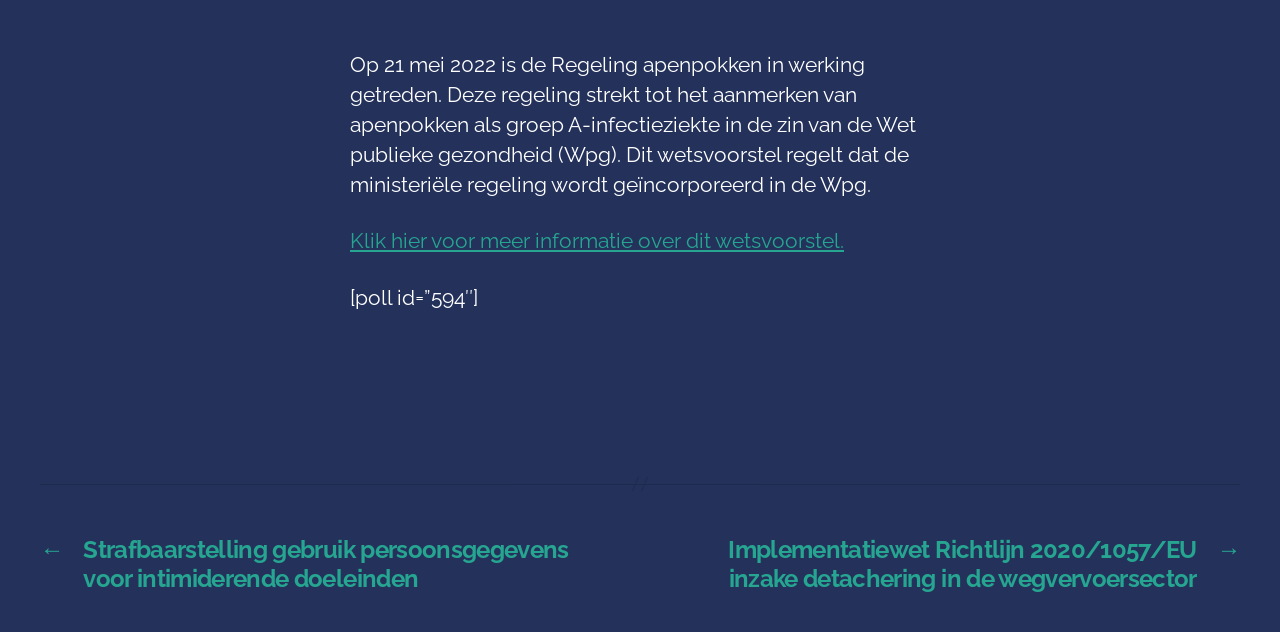

--- FILE ---
content_type: text/html; charset=UTF-8
request_url: https://referend.app/wetsvoorstellen/volksgezondheid-welzijn-en-sport/2022/07/07/wijziging-van-de-wet-publieke-gezondheid-tot-incorporatie-van-de-regeling-apenpokken/
body_size: 24502
content:
<!DOCTYPE html>

<html class="no-js" lang="nl-NL" prefix="og: http://ogp.me/ns# fb: http://ogp.me/ns/fb#">

	<head>

		<meta charset="UTF-8">
		<meta name="viewport" content="width=device-width, initial-scale=1.0">

		<link rel="profile" href="https://gmpg.org/xfn/11">

		<!-- Manifest added by SuperPWA - Progressive Web Apps Plugin For WordPress -->
<link rel="manifest" href="/superpwa-manifest.json">
<link rel="prefetch" href="/superpwa-manifest.json">
<meta name="theme-color" content="#24325b">
<!-- / SuperPWA.com -->
<title>Wijziging van de Wet publieke gezondheid tot incorporatie van de Regeling apenpokken - referend.app</title>

<!-- The SEO Framework: door Sybre Waaijer -->
<meta name="robots" content="max-snippet:-1,max-image-preview:standard,max-video-preview:-1" />
<link rel="canonical" href="https://referend.app/wetsvoorstellen/volksgezondheid-welzijn-en-sport/2022/07/07/wijziging-van-de-wet-publieke-gezondheid-tot-incorporatie-van-de-regeling-apenpokken/" />
<meta name="description" content="Op 21 mei 2022 is de Regeling apenpokken in werking getreden. Deze regeling strekt tot het aanmerken van apenpokken als groep A-infectieziekte in de zin van de…" />
<meta property="article:publisher" content="https://www.facebook.com/referendapp" />
<meta name="twitter:card" content="summary_large_image" />
<meta name="twitter:site" content="@referend_app" />
<meta name="twitter:title" content="Wijziging van de Wet publieke gezondheid tot incorporatie van de Regeling apenpokken - referend.app" />
<meta name="twitter:description" content="Op 21 mei 2022 is de Regeling apenpokken in werking getreden. Deze regeling strekt tot het aanmerken van apenpokken als groep A-infectieziekte in de zin van de Wet publieke gezondheid (Wpg)." />
<meta name="twitter:image" content="https://referend.app/wp-content/uploads/2023/06/OG-download.png" />
<script type="application/ld+json">{
    "@context": "https://schema.org",
    "@graph": [
        {
            "@type": "WebSite",
            "@id": "https://referend.app/#/schema/WebSite",
            "url": "https://referend.app/",
            "name": "referend.app",
            "description": "Laat je stem gelden, altijd!",
            "inLanguage": "nl-NL",
            "potentialAction": {
                "@type": "SearchAction",
                "target": {
                    "@type": "EntryPoint",
                    "urlTemplate": "https://referend.app/search/{search_term_string}/"
                },
                "query-input": "required name=search_term_string"
            },
            "publisher": {
                "@type": "Organization",
                "@id": "https://referend.app/#/schema/Organization",
                "name": "referend.app",
                "url": "https://referend.app/",
                "logo": {
                    "@type": "ImageObject",
                    "url": "https://referend.app/wp-content/uploads/2020/04/logo-website-240x180-1.png",
                    "contentUrl": "https://referend.app/wp-content/uploads/2020/04/logo-website-240x180-1.png",
                    "width": 240,
                    "height": 180,
                    "contentSize": "8600"
                }
            }
        },
        {
            "@type": "WebPage",
            "@id": "https://referend.app/wetsvoorstellen/volksgezondheid-welzijn-en-sport/2022/07/07/wijziging-van-de-wet-publieke-gezondheid-tot-incorporatie-van-de-regeling-apenpokken/",
            "url": "https://referend.app/wetsvoorstellen/volksgezondheid-welzijn-en-sport/2022/07/07/wijziging-van-de-wet-publieke-gezondheid-tot-incorporatie-van-de-regeling-apenpokken/",
            "name": "Wijziging van de Wet publieke gezondheid tot incorporatie van de Regeling apenpokken - referend.app",
            "description": "Op 21 mei 2022 is de Regeling apenpokken in werking getreden. Deze regeling strekt tot het aanmerken van apenpokken als groep A-infectieziekte in de zin van de…",
            "inLanguage": "nl-NL",
            "isPartOf": {
                "@id": "https://referend.app/#/schema/WebSite"
            },
            "breadcrumb": {
                "@type": "BreadcrumbList",
                "@id": "https://referend.app/#/schema/BreadcrumbList",
                "itemListElement": [
                    {
                        "@type": "ListItem",
                        "position": 1,
                        "item": "https://referend.app/",
                        "name": "referend.app"
                    },
                    {
                        "@type": "ListItem",
                        "position": 2,
                        "item": "https://referend.app/category/wetsvoorstellen/",
                        "name": "Wetsvoorstellen"
                    },
                    {
                        "@type": "ListItem",
                        "position": 3,
                        "item": "https://referend.app/category/wetsvoorstellen/volksgezondheid-welzijn-en-sport/",
                        "name": "Volksgezondheid, Welzijn en Sport"
                    },
                    {
                        "@type": "ListItem",
                        "position": 4,
                        "name": "Wijziging van de Wet publieke gezondheid tot incorporatie van de Regeling apenpokken"
                    }
                ]
            },
            "potentialAction": {
                "@type": "ReadAction",
                "target": "https://referend.app/wetsvoorstellen/volksgezondheid-welzijn-en-sport/2022/07/07/wijziging-van-de-wet-publieke-gezondheid-tot-incorporatie-van-de-regeling-apenpokken/"
            },
            "datePublished": "2022-07-06T22:00:00+00:00",
            "dateModified": "2022-08-12T12:51:18+00:00",
            "author": {
                "@type": "Person",
                "@id": "https://referend.app/#/schema/Person/48fa72e65dbe0326ce973e647c09b3fa",
                "name": "referend.app"
            }
        }
    ]
}</script>
<!-- / The SEO Framework: door Sybre Waaijer | 5.14ms meta | 0.88ms boot -->

<link rel="preload" as="font" href="https://referend.app/wp-content//fontsplugin/raleway/1Ptug8zYS_SKggPNyCAIT5lu.woff2" crossorigin>
<link rel="preload" as="font" href="https://referend.app/wp-content//fontsplugin/raleway/1Ptug8zYS_SKggPNyCkIT5lu.woff2" crossorigin>
<link rel="preload" as="font" href="https://referend.app/wp-content//fontsplugin/raleway/1Ptug8zYS_SKggPNyCIIT5lu.woff2" crossorigin>
<link rel="preload" as="font" href="https://referend.app/wp-content//fontsplugin/raleway/1Ptug8zYS_SKggPNyCMIT5lu.woff2" crossorigin>
<link rel="preload" as="font" href="https://referend.app/wp-content//fontsplugin/raleway/1Ptug8zYS_SKggPNyC0ITw.woff2" crossorigin>
<link rel='dns-prefetch' href='//hcaptcha.com' />
<link rel="alternate" type="application/rss+xml" title="referend.app &raquo; feed" href="https://referend.app/feed/" />
<link rel="alternate" type="application/rss+xml" title="referend.app &raquo; reacties feed" href="https://referend.app/comments/feed/" />
<link rel="alternate" type="application/rss+xml" title="referend.app &raquo; Wijziging van de Wet publieke gezondheid tot incorporatie van de Regeling apenpokken reacties feed" href="https://referend.app/wetsvoorstellen/volksgezondheid-welzijn-en-sport/2022/07/07/wijziging-van-de-wet-publieke-gezondheid-tot-incorporatie-van-de-regeling-apenpokken/feed/" />
<link rel="alternate" title="oEmbed (JSON)" type="application/json+oembed" href="https://referend.app/wp-json/oembed/1.0/embed?url=https%3A%2F%2Freferend.app%2Fwetsvoorstellen%2Fvolksgezondheid-welzijn-en-sport%2F2022%2F07%2F07%2Fwijziging-van-de-wet-publieke-gezondheid-tot-incorporatie-van-de-regeling-apenpokken%2F" />
<link rel="alternate" title="oEmbed (XML)" type="text/xml+oembed" href="https://referend.app/wp-json/oembed/1.0/embed?url=https%3A%2F%2Freferend.app%2Fwetsvoorstellen%2Fvolksgezondheid-welzijn-en-sport%2F2022%2F07%2F07%2Fwijziging-van-de-wet-publieke-gezondheid-tot-incorporatie-van-de-regeling-apenpokken%2F&#038;format=xml" />
<style id='wp-img-auto-sizes-contain-inline-css'>
img:is([sizes=auto i],[sizes^="auto," i]){contain-intrinsic-size:3000px 1500px}
/*# sourceURL=wp-img-auto-sizes-contain-inline-css */
</style>
<link rel='stylesheet' id='wpacu-combined-css-head-1' href='https://referend.app/wp-content/cache/asset-cleanup/css/head-aa1a89f37b21689bd8ff1439e8d446dd60dbb140.css' type='text/css' media='all' />
<style id='classic-theme-styles-inline-css'>
/**
 * These rules are needed for backwards compatibility.
 * They should match the button element rules in the base theme.json file.
 */
.wp-block-button__link {
	color: #ffffff;
	background-color: #32373c;
	border-radius: 9999px; /* 100% causes an oval, but any explicit but really high value retains the pill shape. */

	/* This needs a low specificity so it won't override the rules from the button element if defined in theme.json. */
	box-shadow: none;
	text-decoration: none;

	/* The extra 2px are added to size solids the same as the outline versions.*/
	padding: calc(0.667em + 2px) calc(1.333em + 2px);

	font-size: 1.125em;
}

.wp-block-file__button {
	background: #32373c;
	color: #ffffff;
	text-decoration: none;
}

/*# sourceURL=/wp-includes/css/classic-themes.css */
</style>

<style id='global-styles-inline-css'>
:root{--wp--preset--aspect-ratio--square: 1;--wp--preset--aspect-ratio--4-3: 4/3;--wp--preset--aspect-ratio--3-4: 3/4;--wp--preset--aspect-ratio--3-2: 3/2;--wp--preset--aspect-ratio--2-3: 2/3;--wp--preset--aspect-ratio--16-9: 16/9;--wp--preset--aspect-ratio--9-16: 9/16;--wp--preset--color--black: #000000;--wp--preset--color--cyan-bluish-gray: #abb8c3;--wp--preset--color--white: #ffffff;--wp--preset--color--pale-pink: #f78da7;--wp--preset--color--vivid-red: #cf2e2e;--wp--preset--color--luminous-vivid-orange: #ff6900;--wp--preset--color--luminous-vivid-amber: #fcb900;--wp--preset--color--light-green-cyan: #7bdcb5;--wp--preset--color--vivid-green-cyan: #00d084;--wp--preset--color--pale-cyan-blue: #8ed1fc;--wp--preset--color--vivid-cyan-blue: #0693e3;--wp--preset--color--vivid-purple: #9b51e0;--wp--preset--color--accent: #e22658;--wp--preset--color--primary: #000000;--wp--preset--color--secondary: #6d6d6d;--wp--preset--color--subtle-background: #f2f2f2;--wp--preset--color--background: #ffffff;--wp--preset--gradient--vivid-cyan-blue-to-vivid-purple: linear-gradient(135deg,rgb(6,147,227) 0%,rgb(155,81,224) 100%);--wp--preset--gradient--light-green-cyan-to-vivid-green-cyan: linear-gradient(135deg,rgb(122,220,180) 0%,rgb(0,208,130) 100%);--wp--preset--gradient--luminous-vivid-amber-to-luminous-vivid-orange: linear-gradient(135deg,rgb(252,185,0) 0%,rgb(255,105,0) 100%);--wp--preset--gradient--luminous-vivid-orange-to-vivid-red: linear-gradient(135deg,rgb(255,105,0) 0%,rgb(207,46,46) 100%);--wp--preset--gradient--very-light-gray-to-cyan-bluish-gray: linear-gradient(135deg,rgb(238,238,238) 0%,rgb(169,184,195) 100%);--wp--preset--gradient--cool-to-warm-spectrum: linear-gradient(135deg,rgb(74,234,220) 0%,rgb(151,120,209) 20%,rgb(207,42,186) 40%,rgb(238,44,130) 60%,rgb(251,105,98) 80%,rgb(254,248,76) 100%);--wp--preset--gradient--blush-light-purple: linear-gradient(135deg,rgb(255,206,236) 0%,rgb(152,150,240) 100%);--wp--preset--gradient--blush-bordeaux: linear-gradient(135deg,rgb(254,205,165) 0%,rgb(254,45,45) 50%,rgb(107,0,62) 100%);--wp--preset--gradient--luminous-dusk: linear-gradient(135deg,rgb(255,203,112) 0%,rgb(199,81,192) 50%,rgb(65,88,208) 100%);--wp--preset--gradient--pale-ocean: linear-gradient(135deg,rgb(255,245,203) 0%,rgb(182,227,212) 50%,rgb(51,167,181) 100%);--wp--preset--gradient--electric-grass: linear-gradient(135deg,rgb(202,248,128) 0%,rgb(113,206,126) 100%);--wp--preset--gradient--midnight: linear-gradient(135deg,rgb(2,3,129) 0%,rgb(40,116,252) 100%);--wp--preset--font-size--small: 18px;--wp--preset--font-size--medium: 23px;--wp--preset--font-size--large: 26.25px;--wp--preset--font-size--x-large: 42px;--wp--preset--font-size--normal: 21px;--wp--preset--font-size--larger: 32px;--wp--preset--font-size--h-6: 18.01px;--wp--preset--font-size--h-5: 24.01px;--wp--preset--font-size--h-4: 32.01px;--wp--preset--font-size--h-3: 40.01px;--wp--preset--font-size--h-2: 48.01px;--wp--preset--font-size--h-1: 84px;--wp--preset--font-family--raleway: Raleway;--wp--preset--spacing--20: 0.44rem;--wp--preset--spacing--30: 0.67rem;--wp--preset--spacing--40: 1rem;--wp--preset--spacing--50: 1.5rem;--wp--preset--spacing--60: 2.25rem;--wp--preset--spacing--70: 3.38rem;--wp--preset--spacing--80: 5.06rem;--wp--preset--shadow--natural: 6px 6px 9px rgba(0, 0, 0, 0.2);--wp--preset--shadow--deep: 12px 12px 50px rgba(0, 0, 0, 0.4);--wp--preset--shadow--sharp: 6px 6px 0px rgba(0, 0, 0, 0.2);--wp--preset--shadow--outlined: 6px 6px 0px -3px rgb(255, 255, 255), 6px 6px rgb(0, 0, 0);--wp--preset--shadow--crisp: 6px 6px 0px rgb(0, 0, 0);}:root :where(.is-layout-flow) > :first-child{margin-block-start: 0;}:root :where(.is-layout-flow) > :last-child{margin-block-end: 0;}:root :where(.is-layout-flow) > *{margin-block-start: 24px;margin-block-end: 0;}:root :where(.is-layout-constrained) > :first-child{margin-block-start: 0;}:root :where(.is-layout-constrained) > :last-child{margin-block-end: 0;}:root :where(.is-layout-constrained) > *{margin-block-start: 24px;margin-block-end: 0;}:root :where(.is-layout-flex){gap: 24px;}:root :where(.is-layout-grid){gap: 24px;}body .is-layout-flex{display: flex;}.is-layout-flex{flex-wrap: wrap;align-items: center;}.is-layout-flex > :is(*, div){margin: 0;}body .is-layout-grid{display: grid;}.is-layout-grid > :is(*, div){margin: 0;}.has-black-color{color: var(--wp--preset--color--black) !important;}.has-cyan-bluish-gray-color{color: var(--wp--preset--color--cyan-bluish-gray) !important;}.has-white-color{color: var(--wp--preset--color--white) !important;}.has-pale-pink-color{color: var(--wp--preset--color--pale-pink) !important;}.has-vivid-red-color{color: var(--wp--preset--color--vivid-red) !important;}.has-luminous-vivid-orange-color{color: var(--wp--preset--color--luminous-vivid-orange) !important;}.has-luminous-vivid-amber-color{color: var(--wp--preset--color--luminous-vivid-amber) !important;}.has-light-green-cyan-color{color: var(--wp--preset--color--light-green-cyan) !important;}.has-vivid-green-cyan-color{color: var(--wp--preset--color--vivid-green-cyan) !important;}.has-pale-cyan-blue-color{color: var(--wp--preset--color--pale-cyan-blue) !important;}.has-vivid-cyan-blue-color{color: var(--wp--preset--color--vivid-cyan-blue) !important;}.has-vivid-purple-color{color: var(--wp--preset--color--vivid-purple) !important;}.has-accent-color{color: var(--wp--preset--color--accent) !important;}.has-primary-color{color: var(--wp--preset--color--primary) !important;}.has-secondary-color{color: var(--wp--preset--color--secondary) !important;}.has-subtle-background-color{color: var(--wp--preset--color--subtle-background) !important;}.has-background-color{color: var(--wp--preset--color--background) !important;}.has-black-background-color{background-color: var(--wp--preset--color--black) !important;}.has-cyan-bluish-gray-background-color{background-color: var(--wp--preset--color--cyan-bluish-gray) !important;}.has-white-background-color{background-color: var(--wp--preset--color--white) !important;}.has-pale-pink-background-color{background-color: var(--wp--preset--color--pale-pink) !important;}.has-vivid-red-background-color{background-color: var(--wp--preset--color--vivid-red) !important;}.has-luminous-vivid-orange-background-color{background-color: var(--wp--preset--color--luminous-vivid-orange) !important;}.has-luminous-vivid-amber-background-color{background-color: var(--wp--preset--color--luminous-vivid-amber) !important;}.has-light-green-cyan-background-color{background-color: var(--wp--preset--color--light-green-cyan) !important;}.has-vivid-green-cyan-background-color{background-color: var(--wp--preset--color--vivid-green-cyan) !important;}.has-pale-cyan-blue-background-color{background-color: var(--wp--preset--color--pale-cyan-blue) !important;}.has-vivid-cyan-blue-background-color{background-color: var(--wp--preset--color--vivid-cyan-blue) !important;}.has-vivid-purple-background-color{background-color: var(--wp--preset--color--vivid-purple) !important;}.has-accent-background-color{background-color: var(--wp--preset--color--accent) !important;}.has-primary-background-color{background-color: var(--wp--preset--color--primary) !important;}.has-secondary-background-color{background-color: var(--wp--preset--color--secondary) !important;}.has-subtle-background-background-color{background-color: var(--wp--preset--color--subtle-background) !important;}.has-background-background-color{background-color: var(--wp--preset--color--background) !important;}.has-black-border-color{border-color: var(--wp--preset--color--black) !important;}.has-cyan-bluish-gray-border-color{border-color: var(--wp--preset--color--cyan-bluish-gray) !important;}.has-white-border-color{border-color: var(--wp--preset--color--white) !important;}.has-pale-pink-border-color{border-color: var(--wp--preset--color--pale-pink) !important;}.has-vivid-red-border-color{border-color: var(--wp--preset--color--vivid-red) !important;}.has-luminous-vivid-orange-border-color{border-color: var(--wp--preset--color--luminous-vivid-orange) !important;}.has-luminous-vivid-amber-border-color{border-color: var(--wp--preset--color--luminous-vivid-amber) !important;}.has-light-green-cyan-border-color{border-color: var(--wp--preset--color--light-green-cyan) !important;}.has-vivid-green-cyan-border-color{border-color: var(--wp--preset--color--vivid-green-cyan) !important;}.has-pale-cyan-blue-border-color{border-color: var(--wp--preset--color--pale-cyan-blue) !important;}.has-vivid-cyan-blue-border-color{border-color: var(--wp--preset--color--vivid-cyan-blue) !important;}.has-vivid-purple-border-color{border-color: var(--wp--preset--color--vivid-purple) !important;}.has-accent-border-color{border-color: var(--wp--preset--color--accent) !important;}.has-primary-border-color{border-color: var(--wp--preset--color--primary) !important;}.has-secondary-border-color{border-color: var(--wp--preset--color--secondary) !important;}.has-subtle-background-border-color{border-color: var(--wp--preset--color--subtle-background) !important;}.has-background-border-color{border-color: var(--wp--preset--color--background) !important;}.has-vivid-cyan-blue-to-vivid-purple-gradient-background{background: var(--wp--preset--gradient--vivid-cyan-blue-to-vivid-purple) !important;}.has-light-green-cyan-to-vivid-green-cyan-gradient-background{background: var(--wp--preset--gradient--light-green-cyan-to-vivid-green-cyan) !important;}.has-luminous-vivid-amber-to-luminous-vivid-orange-gradient-background{background: var(--wp--preset--gradient--luminous-vivid-amber-to-luminous-vivid-orange) !important;}.has-luminous-vivid-orange-to-vivid-red-gradient-background{background: var(--wp--preset--gradient--luminous-vivid-orange-to-vivid-red) !important;}.has-very-light-gray-to-cyan-bluish-gray-gradient-background{background: var(--wp--preset--gradient--very-light-gray-to-cyan-bluish-gray) !important;}.has-cool-to-warm-spectrum-gradient-background{background: var(--wp--preset--gradient--cool-to-warm-spectrum) !important;}.has-blush-light-purple-gradient-background{background: var(--wp--preset--gradient--blush-light-purple) !important;}.has-blush-bordeaux-gradient-background{background: var(--wp--preset--gradient--blush-bordeaux) !important;}.has-luminous-dusk-gradient-background{background: var(--wp--preset--gradient--luminous-dusk) !important;}.has-pale-ocean-gradient-background{background: var(--wp--preset--gradient--pale-ocean) !important;}.has-electric-grass-gradient-background{background: var(--wp--preset--gradient--electric-grass) !important;}.has-midnight-gradient-background{background: var(--wp--preset--gradient--midnight) !important;}.has-small-font-size{font-size: var(--wp--preset--font-size--small) !important;}.has-medium-font-size{font-size: var(--wp--preset--font-size--medium) !important;}.has-large-font-size{font-size: var(--wp--preset--font-size--large) !important;}.has-x-large-font-size{font-size: var(--wp--preset--font-size--x-large) !important;}.has-normal-font-size{font-size: var(--wp--preset--font-size--normal) !important;}.has-larger-font-size{font-size: var(--wp--preset--font-size--larger) !important;}.has-h-6-font-size{font-size: var(--wp--preset--font-size--h-6) !important;}.has-h-5-font-size{font-size: var(--wp--preset--font-size--h-5) !important;}.has-h-4-font-size{font-size: var(--wp--preset--font-size--h-4) !important;}.has-h-3-font-size{font-size: var(--wp--preset--font-size--h-3) !important;}.has-h-2-font-size{font-size: var(--wp--preset--font-size--h-2) !important;}.has-h-1-font-size{font-size: var(--wp--preset--font-size--h-1) !important;}.has-raleway-font-family{font-family: var(--wp--preset--font-family--raleway) !important;}
:root :where(.wp-block-pullquote){font-size: 1.5em;line-height: 1.6;}
/*# sourceURL=global-styles-inline-css */
</style>







<link rel='stylesheet' id='twentytwenty-print-style-css' href='https://referend.app/wp-content/cache/asset-cleanup/css/item/twentytwenty__print-css-v2115ca57571f499677a04c7096da8d0606959f0e.css' media='print' />


<style id='rocket-lazyload-inline-css'>
.rll-youtube-player{position:relative;padding-bottom:56.23%;height:0;overflow:hidden;max-width:100%;}.rll-youtube-player:focus-within{outline: 2px solid currentColor;outline-offset: 5px;}.rll-youtube-player iframe{position:absolute;top:0;left:0;width:100%;height:100%;z-index:100;background:0 0}.rll-youtube-player img{bottom:0;display:block;left:0;margin:auto;max-width:100%;width:100%;position:absolute;right:0;top:0;border:none;height:auto;-webkit-transition:.4s all;-moz-transition:.4s all;transition:.4s all}.rll-youtube-player img:hover{-webkit-filter:brightness(75%)}.rll-youtube-player .play{height:100%;width:100%;left:0;top:0;position:absolute;background:url(https://referend.app/wp-content/plugins/wp-rocket/assets/img/youtube.png) no-repeat center;background-color: transparent !important;cursor:pointer;border:none;}.wp-embed-responsive .wp-has-aspect-ratio .rll-youtube-player{position:absolute;padding-bottom:0;width:100%;height:100%;top:0;bottom:0;left:0;right:0}
/*# sourceURL=rocket-lazyload-inline-css */
</style>
<script src="https://referend.app/wp-includes/js/jquery/jquery.js?ver=3.7.1" id="jquery-core-js" type="18b753e539a0bba950920c12-text/javascript"></script>
<script src="https://referend.app/wp-includes/js/jquery/jquery-migrate.js?ver=3.4.1" id="jquery-migrate-js" type="18b753e539a0bba950920c12-text/javascript"></script>
<script src="https://referend.app/wp-content/plugins/email-encoder-bundle/assets/js/custom.js?ver=2c542c9989f589cd5318f5cef6a9ecd7" id="eeb-js-frontend-js" type="18b753e539a0bba950920c12-text/javascript"></script>
<script src="https://referend.app/wp-content/themes/twentytwenty/assets/js/index.js?ver=2.8" id="twentytwenty-js-js" defer data-wp-strategy="defer" type="18b753e539a0bba950920c12-text/javascript"></script>
<script src="https://referend.app/wp-content/plugins/twentig/dist/js/classic/twentig-twentytwenty.js?ver=1.0" id="twentig-twentytwenty-js" type="18b753e539a0bba950920c12-text/javascript"></script>
<link rel="https://api.w.org/" href="https://referend.app/wp-json/" /><link rel="alternate" title="JSON" type="application/json" href="https://referend.app/wp-json/wp/v2/posts/3414" /><link rel="EditURI" type="application/rsd+xml" title="RSD" href="https://referend.app/xmlrpc.php?rsd" />
                <style type="text/css">
                    .evcf7p_email_sent{ color: #46b450; }.evcf7p_error_sending_mail{ color: #dc3232; }                </style>
            <div id="wptime-plugin-preloader"></div>
<!--Customizer CSS-->
<style type="text/css">
.powered-by-wordpress a {
    color: #e22658;
}
.header-titles { display:block; }body:not(.overlay-header) .primary-menu ul, .primary-menu ul { background-color: #25325b; }body:not(.overlay-header) .primary-menu > li > ul:after, .primary-menu > li > ul:after { border-bottom-color: #25325b; }body:not(.overlay-header) .primary-menu ul ul:after, .primary-menu ul ul:after { border-left-color: #25325b; }.intro-text { display:none; }.to-the-top { display:none; }</style> 
<!--/Customizer CSS-->
<noscript><style>.tw-block-animation{opacity:1;transform:none;clip-path:none;}</style></noscript>
<style>
	.h-captcha {
		position: relative;
		display: block;
		margin-bottom: 2rem;
		padding: 0;
		clear: both;
	}

	.h-captcha[data-size="normal"] {
		width: 302px;
		height: 76px;
	}

	.h-captcha[data-size="compact"] {
		width: 158px;
		height: 138px;
	}

	.h-captcha[data-size="invisible"] {
		display: none;
	}

	.h-captcha iframe {
		z-index: 1;
	}

	.h-captcha::before {
		content: "";
		display: block;
		position: absolute;
		top: 0;
		left: 0;
		background: url( https://referend.app/wp-content/plugins/hcaptcha-for-forms-and-more/assets/images/hcaptcha-div-logo.svg ) no-repeat;
		border: 1px solid transparent;
		border-radius: 4px;
		box-sizing: border-box;
	}

	.h-captcha::after {
		content: "The hCaptcha loading is delayed until user interaction.";
	    font-family: -apple-system, system-ui, BlinkMacSystemFont, "Segoe UI", Roboto, Oxygen, Ubuntu, "Helvetica Neue", Arial, sans-serif;
	    font-size: 10px;
	    font-weight: 500;
		position: absolute;
		top: 0;
		bottom: 0;
		left: 0;
		right: 0;
		box-sizing: border-box;
        color: #bf1722;
		opacity: 0;
	}

	.h-captcha:not(:has(iframe))::after {
		animation: hcap-msg-fade-in .3s ease forwards;
		animation-delay: 2s;
	}
	
	.h-captcha:has(iframe)::after {
		animation: none;
		opacity: 0;
	}
	
	@keyframes hcap-msg-fade-in {
		to { opacity: 1; }
	}

	.h-captcha[data-size="normal"]::before {
		width: 302px;
		height: 76px;
		background-position: 93.8% 28%;
	}

	.h-captcha[data-size="normal"]::after {
		width: 302px;
	    height: 76px;
	    display: flex;
	    flex-wrap: wrap;
	    align-content: center;
        line-height: normal;
	    padding: 0 75px 0 10px;
	}

	.h-captcha[data-size="compact"]::before {
		width: 158px;
		height: 138px;
		background-position: 49.9% 78.8%;
	}

	.h-captcha[data-size="compact"]::after {
		width: 158px;
		height: 138px;
		text-align: center;
		line-height: normal;
		padding: 24px 10px 10px 10px;
	}

	.h-captcha[data-theme="light"]::before,
	body.is-light-theme .h-captcha[data-theme="auto"]::before,
	.h-captcha[data-theme="auto"]::before {
		background-color: #fafafa;
		border: 1px solid #e0e0e0;
	}

	.h-captcha[data-theme="dark"]::before,
	body.is-dark-theme .h-captcha[data-theme="auto"]::before,
	html.wp-dark-mode-active .h-captcha[data-theme="auto"]::before,
	html.drdt-dark-mode .h-captcha[data-theme="auto"]::before {
		background-image: url( https://referend.app/wp-content/plugins/hcaptcha-for-forms-and-more/assets/images/hcaptcha-div-logo-white.svg );
		background-repeat: no-repeat;
		background-color: #333;
		border: 1px solid #f5f5f5;
	}

	@media (prefers-color-scheme: dark) {
		.h-captcha[data-theme="auto"]::before {
			background-image: url( https://referend.app/wp-content/plugins/hcaptcha-for-forms-and-more/assets/images/hcaptcha-div-logo-white.svg );
			background-repeat: no-repeat;
			background-color: #333;
			border: 1px solid #f5f5f5;			
		}
	}

	.h-captcha[data-theme="custom"]::before {
		background-color: initial;
	}

	.h-captcha[data-size="invisible"]::before,
	.h-captcha[data-size="invisible"]::after {
		display: none;
	}

	.h-captcha iframe {
		position: relative;
	}

	div[style*="z-index: 2147483647"] div[style*="border-width: 11px"][style*="position: absolute"][style*="pointer-events: none"] {
		border-style: none;
	}
</style>
<!--Customizer CSS-->
<style type="text/css">
.modal-menu .widget {
    border-top: 1px solid #dbdbdb;
    padding: 2.5rem 0;
}
.modal-menu .widget a {
    display: inline;
    padding: 0;
}
</style> 
<!--/Customizer CSS-->
<!-- Analytics by WP Statistics - https://wp-statistics.com -->
	<script type="18b753e539a0bba950920c12-text/javascript">document.documentElement.className = document.documentElement.className.replace( 'no-js', 'js' );</script>
	<style id="custom-background-css">
body.custom-background { background-color: #ffffff; }
</style>
	<style>
	span[data-name="hcap-cf7"] .h-captcha {
		margin-bottom: 0;
	}

	span[data-name="hcap-cf7"] ~ input[type="submit"],
	span[data-name="hcap-cf7"] ~ button[type="submit"] {
		margin-top: 2rem;
	}
</style>
<link rel="icon" href="https://referend.app/wp-content/uploads/2020/04/cropped-logo-favicon-512x512-1-32x32.png" sizes="32x32" />
<link rel="icon" href="https://referend.app/wp-content/uploads/2020/04/cropped-logo-favicon-512x512-1-192x192.png" sizes="192x192" />
<link rel="apple-touch-icon" href="https://referend.app/wp-content/uploads/2020/04/cropped-logo-favicon-512x512-1-180x180.png" />
<meta name="msapplication-TileImage" content="https://referend.app/wp-content/uploads/2020/04/cropped-logo-favicon-512x512-1-270x270.png" />
		<style id="wp-custom-css">
			.rmtab-registration.rmtabs_head.rm-menu-tab {
    display: block !important;
}		</style>
			<!-- Fonts Plugin CSS - https://fontsplugin.com/ -->
	<style>
		:root {
--font-base: Raleway;
--font-headings: Raleway;
--font-input: Raleway;
}
body, #content, .entry-content, .post-content, .page-content, .post-excerpt, .entry-summary, .entry-excerpt, .widget-area, .widget, .sidebar, #sidebar, footer, .footer, #footer, .site-footer, #site-footer, .entry-content p, .entry-content ol, .entry-content ul, .entry-content dl, .entry-content dt, .widget_text p, .widget_text ol, .widget_text ul, .widget_text dl, .widget_text dt, .widget-content .rssSummary {
font-family: "Raleway";
 }
#site-title, .site-title, #site-title a, .site-title a, .entry-title, .entry-title a, h1, h2, h3, h4, h5, h6, .widget-title, .elementor-heading-title {
font-family: "Raleway";
 }
button, .button, input, select, textarea, .wp-block-button, .wp-block-button__link {
font-family: "Raleway";
 }
#site-title, .site-title, #site-title a, .site-title a, #site-logo, #site-logo a, #logo, #logo a, .logo, .logo a, .wp-block-site-title, .wp-block-site-title a {
font-family: "Raleway";
 }
#site-description, .site-description, #site-tagline, .site-tagline, .wp-block-site-tagline {
font-family: "Raleway";
 }
.entry-content, .entry-content p, .post-content, .page-content, .post-excerpt, .entry-summary, .entry-excerpt, .excerpt, .excerpt p, .type-post p, .type-page p, .wp-block-post-content, .wp-block-post-excerpt, .elementor, .elementor p {
font-family: "Raleway";
 }
.wp-block-post-title, .wp-block-post-title a, .entry-title, .entry-title a, .post-title, .post-title a, .page-title, .entry-content h1, #content h1, .type-post h1, .type-page h1, .elementor h1 {
font-family: "Raleway";
 }
.entry-content h2, .post-content h2, .page-content h2, #content h2, .type-post h2, .type-page h2, .elementor h2 {
font-family: "Raleway";
 }
.entry-content h3, .post-content h3, .page-content h3, #content h3, .type-post h3, .type-page h3, .elementor h3 {
font-family: "Raleway";
 }
.entry-content h4, .post-content h4, .page-content h4, #content h4, .type-post h4, .type-page h4, .elementor h4 {
font-family: "Raleway";
 }
.entry-content h5, .post-content h5, .page-content h5, #content h5, .type-post h5, .type-page h5, .elementor h5 {
font-family: "Raleway";
 }
.entry-content h6, .post-content h6, .page-content h6, #content h6, .type-post h6, .type-page h6, .elementor h6 {
font-family: "Raleway";
 }
.widget-title, .widget-area h1, .widget-area h2, .widget-area h3, .widget-area h4, .widget-area h5, .widget-area h6, #secondary h1, #secondary h2, #secondary h3, #secondary h4, #secondary h5, #secondary h6 {
font-family: "Raleway";
 }
.widget-area, .widget, .sidebar, #sidebar, .widget_text p, .widget_text ol, .widget_text ul, .widget_text dl, .widget_text dt, .widget-content .rssSummary, .widget_text p, .widget_text ol, .widget_text ul, .widget_text dl, .widget_text dt, .widget-content .rssSummary {
font-family: "Raleway";
 }
footer h1, footer h2, footer h3, footer h4, footer h5, footer h6, .footer h1, .footer h2, .footer h3, .footer h4, .footer h5, .footer h6, #footer h1, #footer h2, #footer h3, #footer h4, #footer h5, #footer h6 {
font-family: "Raleway";
 }
footer, #footer, .footer, .site-footer {
font-family: "Raleway";
 }
@media only screen and (max-width: 800px) {
 }
@media only screen and (max-width: 800px) {
 }
@media only screen and (max-width: 400px) {
 }
@media only screen and (max-width: 400px) {
 }
	</style>
	<!-- Fonts Plugin CSS -->
	
<!-- START - Open Graph and Twitter Card Tags 3.3.7 -->
 <!-- Facebook Open Graph -->
  <meta property="og:locale" content="nl_NL"/>
  <meta property="og:site_name" content="referend.app"/>
  <meta property="og:title" content="Wijziging van de Wet publieke gezondheid tot incorporatie van de Regeling apenpokken"/>
  <meta property="og:url" content="https://referend.app/wetsvoorstellen/volksgezondheid-welzijn-en-sport/2022/07/07/wijziging-van-de-wet-publieke-gezondheid-tot-incorporatie-van-de-regeling-apenpokken/"/>
  <meta property="og:type" content="article"/>
  <meta property="og:description" content="Op 21 mei 2022 is de Regeling apenpokken in werking getreden. Deze regeling strekt tot het aanmerken van apenpokken als groep A-infectieziekte in de zin van de Wet publieke gezondheid (Wpg). Dit wetsvoorstel regelt dat de ministeriële regeling wordt geïncorporeerd in de Wpg."/>
  <meta property="og:image" content="https://referend.app/wp-content/uploads/2023/06/OG-download.png"/>
  <meta property="og:image:url" content="https://referend.app/wp-content/uploads/2023/06/OG-download.png"/>
  <meta property="og:image:secure_url" content="https://referend.app/wp-content/uploads/2023/06/OG-download.png"/>
  <meta property="article:published_time" content="2022-07-07T00:00:00+02:00"/>
  <meta property="article:modified_time" content="2022-08-12T14:51:18+02:00" />
  <meta property="og:updated_time" content="2022-08-12T14:51:18+02:00" />
  <meta property="article:section" content="Volksgezondheid, Welzijn en Sport"/>
 <!-- Google+ / Schema.org -->
 <!-- Twitter Cards -->
  <meta name="twitter:title" content="Wijziging van de Wet publieke gezondheid tot incorporatie van de Regeling apenpokken"/>
  <meta name="twitter:url" content="https://referend.app/wetsvoorstellen/volksgezondheid-welzijn-en-sport/2022/07/07/wijziging-van-de-wet-publieke-gezondheid-tot-incorporatie-van-de-regeling-apenpokken/"/>
  <meta name="twitter:description" content="Op 21 mei 2022 is de Regeling apenpokken in werking getreden. Deze regeling strekt tot het aanmerken van apenpokken als groep A-infectieziekte in de zin van de Wet publieke gezondheid (Wpg). Dit wetsvoorstel regelt dat de ministeriële regeling wordt geïncorporeerd in de Wpg."/>
  <meta name="twitter:image" content="https://referend.app/wp-content/uploads/2023/06/OG-download.png"/>
  <meta name="twitter:card" content="summary_large_image"/>
  <meta name="twitter:site" content="@referendapp"/>
 <!-- SEO -->
  <meta name="description" content="Op 21 mei 2022 is de Regeling apenpokken in werking getreden. Deze regeling strekt tot het aanmerken van apenpokken als groep A-infectieziekte in de zin van de Wet publieke gezondheid (Wpg). Dit wetsvoorstel regelt dat de ministeriële regeling wordt geïncorporeerd in de Wpg."/>
 <!-- Misc. tags -->
 <!-- is_singular -->
<!-- END - Open Graph and Twitter Card Tags 3.3.7 -->
	
<noscript><style id="rocket-lazyload-nojs-css">.rll-youtube-player, [data-lazy-src]{display:none !important;}</style></noscript>
	<meta name="generator" content="WP Rocket 3.20.3" data-wpr-features="wpr_lazyload_images wpr_lazyload_iframes wpr_preload_links wpr_desktop" /></head>

	<body data-rsssl=1 class="wp-singular post-template-default single single-post postid-3414 single-format-standard custom-background wp-custom-logo wp-embed-responsive wp-theme-twentytwenty singular enable-search-modal missing-post-thumbnail has-single-pagination showing-comments hide-avatars footer-top-visible tw-site-font-large tw-header-full tw-menu-burger tw-toggle-label-hidden modal-socials-hidden tw-footer-full tw-footer-size-small tw-socials-logos-only tw-hr-minimal">

		<a class="skip-link screen-reader-text" href="#site-content">Ga naar de inhoud</a>
		<header data-rocket-location-hash="d13f094c88b37bc03fef2ee0ab504f3e" id="site-header" class="header-footer-group">

			<div data-rocket-location-hash="79ee33a89bd80fceed770d7bebfbd9dc" class="header-inner section-inner">

				<div data-rocket-location-hash="addddb00eae35c76fcf9a17b6129e5dd" class="header-titles-wrapper">

					
						<button class="toggle search-toggle mobile-search-toggle" data-toggle-target=".search-modal" data-toggle-body-class="showing-search-modal" data-set-focus=".search-modal .search-field" aria-expanded="false">
							<span class="toggle-inner">
								<span class="toggle-icon">
									<svg class="svg-icon" aria-hidden="true" role="img" focusable="false" xmlns="http://www.w3.org/2000/svg" width="23" height="23" viewBox="0 0 23 23"><path d="M38.710696,48.0601792 L43,52.3494831 L41.3494831,54 L37.0601792,49.710696 C35.2632422,51.1481185 32.9839107,52.0076499 30.5038249,52.0076499 C24.7027226,52.0076499 20,47.3049272 20,41.5038249 C20,35.7027226 24.7027226,31 30.5038249,31 C36.3049272,31 41.0076499,35.7027226 41.0076499,41.5038249 C41.0076499,43.9839107 40.1481185,46.2632422 38.710696,48.0601792 Z M36.3875844,47.1716785 C37.8030221,45.7026647 38.6734666,43.7048964 38.6734666,41.5038249 C38.6734666,36.9918565 35.0157934,33.3341833 30.5038249,33.3341833 C25.9918565,33.3341833 22.3341833,36.9918565 22.3341833,41.5038249 C22.3341833,46.0157934 25.9918565,49.6734666 30.5038249,49.6734666 C32.7048964,49.6734666 34.7026647,48.8030221 36.1716785,47.3875844 C36.2023931,47.347638 36.2360451,47.3092237 36.2726343,47.2726343 C36.3092237,47.2360451 36.347638,47.2023931 36.3875844,47.1716785 Z" transform="translate(-20 -31)" /></svg>								</span>
								<span class="toggle-text">Zoek</span>
							</span>
						</button><!-- .search-toggle -->

					
					<div class="header-titles">

						<div class="site-logo faux-heading"><a href="https://referend.app/" class="custom-logo-link" rel="home" data-wpel-link="internal" target="_self"><img width="240" height="180" src="https://referend.app/wp-content/uploads/2020/04/logo-website-240x180-1.png" class="custom-logo" alt="referend.app" decoding="async" /></a><span class="screen-reader-text">referend.app</span></div><div class="site-description">Laat je stem gelden, altijd!</div><!-- .site-description -->
					</div><!-- .header-titles -->

					<button class="toggle nav-toggle mobile-nav-toggle" data-toggle-target=".menu-modal"  data-toggle-body-class="showing-menu-modal" aria-expanded="false" data-set-focus=".close-nav-toggle">
						<span class="toggle-inner">
							<span class="toggle-icon">
								<svg class="svg-icon" aria-hidden="true" role="img" focusable="false" xmlns="http://www.w3.org/2000/svg" width="26" height="7" viewBox="0 0 26 7"><path fill-rule="evenodd" d="M332.5,45 C330.567003,45 329,43.4329966 329,41.5 C329,39.5670034 330.567003,38 332.5,38 C334.432997,38 336,39.5670034 336,41.5 C336,43.4329966 334.432997,45 332.5,45 Z M342,45 C340.067003,45 338.5,43.4329966 338.5,41.5 C338.5,39.5670034 340.067003,38 342,38 C343.932997,38 345.5,39.5670034 345.5,41.5 C345.5,43.4329966 343.932997,45 342,45 Z M351.5,45 C349.567003,45 348,43.4329966 348,41.5 C348,39.5670034 349.567003,38 351.5,38 C353.432997,38 355,39.5670034 355,41.5 C355,43.4329966 353.432997,45 351.5,45 Z" transform="translate(-329 -38)" /></svg>							</span>
							<span class="toggle-text">Menu</span>
						</span>
					</button><!-- .nav-toggle -->

				</div><!-- .header-titles-wrapper -->

				<div data-rocket-location-hash="52f005357c9b203e79308fd2683703c4" class="header-navigation-wrapper">

					
							<nav class="primary-menu-wrapper" aria-label="Horizontaal">

								<ul class="primary-menu reset-list-style">

								<li id="menu-item-22" class="menu-item menu-item-type-custom menu-item-object-custom menu-item-home menu-item-22"><a href="https://referend.app/" data-wpel-link="internal" target="_self">Home</a></li>
<li id="menu-item-3885" class="menu-item menu-item-type-taxonomy menu-item-object-category menu-item-3885"><a href="https://referend.app/category/de-macht/" data-wpel-link="internal" target="_self">De Macht</a></li>
<li id="menu-item-87" class="menu-item menu-item-type-taxonomy menu-item-object-category current-post-ancestor menu-item-has-children menu-item-87"><a href="https://referend.app/category/wetsvoorstellen/" data-wpel-link="internal" target="_self">Wetsvoorstellen</a><span class="icon"></span>
<ul class="sub-menu">
	<li id="menu-item-88" class="menu-item menu-item-type-taxonomy menu-item-object-category menu-item-88"><a href="https://referend.app/category/wetsvoorstellen/algemene-zaken/" data-wpel-link="internal" target="_self">Algemene Zaken</a></li>
	<li id="menu-item-1193" class="menu-item menu-item-type-taxonomy menu-item-object-category menu-item-1193"><a href="https://referend.app/category/wetsvoorstellen/binnenlandse-zaken/" data-wpel-link="internal" target="_self">Binnenlandse Zaken</a></li>
	<li id="menu-item-90" class="menu-item menu-item-type-taxonomy menu-item-object-category menu-item-90"><a href="https://referend.app/category/wetsvoorstellen/buitenlandse-zaken/" data-wpel-link="internal" target="_self">Buitenlandse Zaken</a></li>
	<li id="menu-item-91" class="menu-item menu-item-type-taxonomy menu-item-object-category menu-item-91"><a href="https://referend.app/category/wetsvoorstellen/defensie/" data-wpel-link="internal" target="_self">Defensie</a></li>
	<li id="menu-item-2838" class="menu-item menu-item-type-taxonomy menu-item-object-category menu-item-2838"><a href="https://referend.app/category/wetsvoorstellen/digitale-zaken/" data-wpel-link="internal" target="_self">Digitale Zaken</a></li>
	<li id="menu-item-92" class="menu-item menu-item-type-taxonomy menu-item-object-category menu-item-92"><a href="https://referend.app/category/wetsvoorstellen/economische-zaken-en-klimaat/" data-wpel-link="internal" target="_self">Economische Zaken en Klimaat</a></li>
	<li id="menu-item-1197" class="menu-item menu-item-type-taxonomy menu-item-object-category menu-item-1197"><a href="https://referend.app/category/wetsvoorstellen/europese-zaken/" data-wpel-link="internal" target="_self">Europese Zaken</a></li>
	<li id="menu-item-93" class="menu-item menu-item-type-taxonomy menu-item-object-category menu-item-93"><a href="https://referend.app/category/wetsvoorstellen/financien/" data-wpel-link="internal" target="_self">Financiën</a></li>
	<li id="menu-item-94" class="menu-item menu-item-type-taxonomy menu-item-object-category menu-item-94"><a href="https://referend.app/category/wetsvoorstellen/infrastructuur-en-waterstaat/" data-wpel-link="internal" target="_self">Infrastructuur en Waterstaat</a></li>
	<li id="menu-item-95" class="menu-item menu-item-type-taxonomy menu-item-object-category menu-item-95"><a href="https://referend.app/category/wetsvoorstellen/justitie-en-veiligheid/" data-wpel-link="internal" target="_self">Justitie en Veiligheid</a></li>
	<li id="menu-item-1195" class="menu-item menu-item-type-taxonomy menu-item-object-category menu-item-1195"><a href="https://referend.app/category/wetsvoorstellen/koninkrijksrelaties/" data-wpel-link="internal" target="_self">Koninkrijksrelaties</a></li>
	<li id="menu-item-96" class="menu-item menu-item-type-taxonomy menu-item-object-category menu-item-96"><a href="https://referend.app/category/wetsvoorstellen/landbouw-natuur-en-voedselkwaliteit/" data-wpel-link="internal" target="_self">Landbouw, Natuur en Voedselkwaliteit</a></li>
	<li id="menu-item-97" class="menu-item menu-item-type-taxonomy menu-item-object-category menu-item-97"><a href="https://referend.app/category/wetsvoorstellen/onderwijs-cultuur-en-wetenschap/" data-wpel-link="internal" target="_self">Onderwijs, Cultuur en Wetenschap</a></li>
	<li id="menu-item-98" class="menu-item menu-item-type-taxonomy menu-item-object-category menu-item-98"><a href="https://referend.app/category/wetsvoorstellen/sociale-zaken-en-werkgelegenheid/" data-wpel-link="internal" target="_self">Sociale Zaken en Werkgelegenheid</a></li>
	<li id="menu-item-99" class="menu-item menu-item-type-taxonomy menu-item-object-category current-post-ancestor current-menu-parent current-post-parent menu-item-99"><a href="https://referend.app/category/wetsvoorstellen/volksgezondheid-welzijn-en-sport/" data-wpel-link="internal" target="_self">Volksgezondheid, Welzijn en Sport</a></li>
</ul>
</li>
<li id="menu-item-3159" class="menu-item menu-item-type-taxonomy menu-item-object-category menu-item-has-children menu-item-3159"><a href="https://referend.app/category/initiatieven/" data-wpel-link="internal" target="_self">Initiatieven</a><span class="icon"></span>
<ul class="sub-menu">
	<li id="menu-item-3160" class="menu-item menu-item-type-taxonomy menu-item-object-category menu-item-3160"><a href="https://referend.app/category/initiatieven/algemene-zaken-initiatieven/" data-wpel-link="internal" target="_self">Algemene Zaken</a></li>
	<li id="menu-item-3161" class="menu-item menu-item-type-taxonomy menu-item-object-category menu-item-3161"><a href="https://referend.app/category/initiatieven/binnenlandse-zaken-initiatieven/" data-wpel-link="internal" target="_self">Binnenlandse Zaken</a></li>
	<li id="menu-item-3162" class="menu-item menu-item-type-taxonomy menu-item-object-category menu-item-3162"><a href="https://referend.app/category/initiatieven/buitenlandse-zaken-initiatieven/" data-wpel-link="internal" target="_self">Buitenlandse Zaken</a></li>
	<li id="menu-item-3163" class="menu-item menu-item-type-taxonomy menu-item-object-category menu-item-3163"><a href="https://referend.app/category/initiatieven/defensie-initiatieven/" data-wpel-link="internal" target="_self">Defensie</a></li>
	<li id="menu-item-3164" class="menu-item menu-item-type-taxonomy menu-item-object-category menu-item-3164"><a href="https://referend.app/category/initiatieven/digitale-zaken-initiatieven/" data-wpel-link="internal" target="_self">Digitale Zaken</a></li>
	<li id="menu-item-3165" class="menu-item menu-item-type-taxonomy menu-item-object-category menu-item-3165"><a href="https://referend.app/category/initiatieven/economische-zaken-en-klimaat-initiatieven/" data-wpel-link="internal" target="_self">Economische Zaken en Klimaat</a></li>
	<li id="menu-item-3166" class="menu-item menu-item-type-taxonomy menu-item-object-category menu-item-3166"><a href="https://referend.app/category/initiatieven/europese-zaken-initiatieven/" data-wpel-link="internal" target="_self">Europese Zaken</a></li>
	<li id="menu-item-3167" class="menu-item menu-item-type-taxonomy menu-item-object-category menu-item-3167"><a href="https://referend.app/category/initiatieven/financien-initiatieven/" data-wpel-link="internal" target="_self">Financiën</a></li>
	<li id="menu-item-3168" class="menu-item menu-item-type-taxonomy menu-item-object-category menu-item-3168"><a href="https://referend.app/category/initiatieven/infrastructuur-en-waterstaat-initiatieven/" data-wpel-link="internal" target="_self">Infrastructuur en Waterstaat</a></li>
	<li id="menu-item-3169" class="menu-item menu-item-type-taxonomy menu-item-object-category menu-item-3169"><a href="https://referend.app/category/initiatieven/justitie-en-veiligheid-initiatieven/" data-wpel-link="internal" target="_self">Justitie en Veiligheid</a></li>
	<li id="menu-item-3170" class="menu-item menu-item-type-taxonomy menu-item-object-category menu-item-3170"><a href="https://referend.app/category/initiatieven/koninkrijksrelaties-initiatieven/" data-wpel-link="internal" target="_self">Koninkrijksrelaties</a></li>
	<li id="menu-item-3171" class="menu-item menu-item-type-taxonomy menu-item-object-category menu-item-3171"><a href="https://referend.app/category/initiatieven/landbouw-natuur-en-voedselkwaliteit-initiatieven/" data-wpel-link="internal" target="_self">Landbouw, Natuur en Voedselkwaliteit</a></li>
	<li id="menu-item-3172" class="menu-item menu-item-type-taxonomy menu-item-object-category menu-item-3172"><a href="https://referend.app/category/initiatieven/onderwijs-cultuur-en-wetenschap-initiatieven/" data-wpel-link="internal" target="_self">Onderwijs, Cultuur en Wetenschap</a></li>
	<li id="menu-item-3173" class="menu-item menu-item-type-taxonomy menu-item-object-category menu-item-3173"><a href="https://referend.app/category/initiatieven/sociale-zaken-en-werkgelegenheid-initiatieven/" data-wpel-link="internal" target="_self">Sociale Zaken en Werkgelegenheid</a></li>
	<li id="menu-item-3174" class="menu-item menu-item-type-taxonomy menu-item-object-category menu-item-3174"><a href="https://referend.app/category/initiatieven/volksgezondheid-welzijn-en-sport-initiatieven/" data-wpel-link="internal" target="_self">Volksgezondheid, Welzijn en Sport</a></li>
</ul>
</li>
<li id="menu-item-4703" class="menu-item menu-item-type-custom menu-item-object-custom menu-item-has-children menu-item-4703"><a href="#">Het Volk</a><span class="icon"></span>
<ul class="sub-menu">
	<li id="menu-item-4704" class="menu-item menu-item-type-post_type menu-item-object-page menu-item-4704"><a href="https://referend.app/chat/" data-wpel-link="internal" target="_self">Chat</a></li>
	<li id="menu-item-4259" class="menu-item menu-item-type-post_type menu-item-object-page menu-item-4259"><a href="https://referend.app/bijdragen/" data-wpel-link="internal" target="_self">Bijdragen</a></li>
	<li id="menu-item-4756" class="menu-item menu-item-type-custom menu-item-object-custom menu-item-4756"><a href="https://referend.app/groepen/" data-wpel-link="internal" target="_self">Groepen</a></li>
	<li id="menu-item-4707" class="menu-item menu-item-type-custom menu-item-object-custom menu-item-4707"><a href="https://referend.app/community/" data-wpel-link="internal" target="_self">Forum</a></li>
</ul>
</li>
<li id="menu-item-23" class="menu-item menu-item-type-post_type menu-item-object-page menu-item-has-children menu-item-23"><a href="https://referend.app/over/" data-wpel-link="internal" target="_self">Over referend.app</a><span class="icon"></span>
<ul class="sub-menu">
	<li id="menu-item-2696" class="menu-item menu-item-type-custom menu-item-object-custom menu-item-has-children menu-item-2696"><a href="https://referend.app/podcast" data-wpel-link="internal" target="_self">Podcast</a><span class="icon"></span>
	<ul class="sub-menu">
		<li id="menu-item-2697" class="menu-item menu-item-type-custom menu-item-object-custom menu-item-2697"><a href="https://referend.app/feed/podcast" data-wpel-link="internal" target="_self">RSS Feed</a></li>
	</ul>
</li>
	<li id="menu-item-2287" class="menu-item menu-item-type-post_type menu-item-object-page menu-item-2287"><a href="https://referend.app/roadmap/" data-wpel-link="internal" target="_self">Roadmap</a></li>
	<li id="menu-item-114" class="menu-item menu-item-type-post_type menu-item-object-page menu-item-114"><a href="https://referend.app/team/" data-wpel-link="internal" target="_self">Team</a></li>
	<li id="menu-item-113" class="menu-item menu-item-type-taxonomy menu-item-object-category menu-item-113"><a href="https://referend.app/category/nieuws/" data-wpel-link="internal" target="_self">Nieuws</a></li>
	<li id="menu-item-2663" class="menu-item menu-item-type-post_type menu-item-object-page menu-item-has-children menu-item-2663"><a href="https://referend.app/stichting-en-vereniging/" data-wpel-link="internal" target="_self">Stichting en Vereniging</a><span class="icon"></span>
	<ul class="sub-menu">
		<li id="menu-item-2099" class="menu-item menu-item-type-post_type menu-item-object-page menu-item-2099"><a href="https://referend.app/doneer/" data-wpel-link="internal" target="_self">Doneer</a></li>
		<li id="menu-item-2098" class="menu-item menu-item-type-post_type menu-item-object-page menu-item-2098"><a href="https://referend.app/word-lid/" data-wpel-link="internal" target="_self">Word lid</a></li>
	</ul>
</li>
	<li id="menu-item-1416" class="menu-item menu-item-type-post_type menu-item-object-page menu-item-1416"><a href="https://referend.app/regels-en-richtlijnen/" data-wpel-link="internal" target="_self">Regels en Richtlijnen</a></li>
	<li id="menu-item-222" class="menu-item menu-item-type-post_type menu-item-object-page menu-item-222"><a href="https://referend.app/contact/" data-wpel-link="internal" target="_self">Contact</a></li>
</ul>
</li>
<li id="menu-item-211" class="menu-item menu-item-type-post_type menu-item-object-page menu-item-211"><a href="https://referend.app/aanmelden/" data-wpel-link="internal" target="_self">Aanmelden</a></li>
<li id="menu-item-5736" class="login-popup-trigger menu-item menu-item-type-custom menu-item-object-custom menu-item-5736"><a href="#login-popup-trigger">Inloggen</a></li>
<li id="menu-item-3827" class="bp-menu bp-activity-nav menu-item menu-item-type-custom menu-item-object-custom menu-item-has-children menu-item-3827"><a href="https://referend.app/leden/inforeferend-app/activity/" data-wpel-link="internal" target="_self">Mijn referend.app</a><span class="icon"></span>
<ul class="sub-menu">
	<li id="menu-item-5477" class="menu-item menu-item-type-custom menu-item-object-custom menu-item-5477"><a href="https://referend.app/wp-admin/" data-wpel-link="internal" target="_self">Admin</a></li>
	<li id="menu-item-4793" class="bp-menu bp-notifications-nav menu-item menu-item-type-custom menu-item-object-custom menu-item-4793"><a href="https://referend.app/leden/referendapp/notifications/" data-wpel-link="internal" target="_self">Notificaties</a></li>
	<li id="menu-item-1480" class="bp-menu bp-messages-nav menu-item menu-item-type-custom menu-item-object-custom menu-item-1480"><a href="https://referend.app/leden/inforeferend-app/messages/" data-wpel-link="internal" target="_self">Berichten</a></li>
	<li id="menu-item-4708" class="menu-item menu-item-type-custom menu-item-object-custom menu-item-has-children menu-item-4708"><a href="https://referend.app/groepen/" data-wpel-link="internal" target="_self">Groepen</a><span class="icon"></span>
	<ul class="sub-menu">
		<li id="menu-item-1488" class="menu-item menu-item-type-custom menu-item-object-custom menu-item-1488"><a href="https://referend.app/groepen/create" data-wpel-link="internal" target="_self">Aanmaken</a></li>
		<li id="menu-item-1481" class="bp-menu bp-groups-nav menu-item menu-item-type-custom menu-item-object-custom menu-item-1481"><a href="https://referend.app/leden/inforeferend-app/groups/" data-wpel-link="internal" target="_self">Mijn groepen</a></li>
	</ul>
</li>
	<li id="menu-item-1482" class="bp-menu bp-settings-nav menu-item menu-item-type-custom menu-item-object-custom menu-item-1482"><a href="https://referend.app/leden/inforeferend-app/settings/" data-wpel-link="internal" target="_self">Instellingen</a></li>
	<li id="menu-item-227" class="menu-item menu-item-type- menu-item-object-logout menu-item-227"><a>Uitloggen</a></li>
</ul>
</li>
<li id="menu-item-5034" class="menu-item menu-item-type-post_type menu-item-object-page menu-item-has-children menu-item-5034"><a href="https://referend.app/download/" data-wpel-link="internal" target="_self">Download</a><span class="icon"></span>
<ul class="sub-menu">
	<li id="menu-item-5036" class="menu-item menu-item-type-custom menu-item-object-custom menu-item-5036"><a href="https://play.google.com/store/apps/details?id=com.referend.android" data-wpel-link="external" target="_blank" rel="external noopener noreferrer">Android</a></li>
	<li id="menu-item-5037" class="menu-item menu-item-type-custom menu-item-object-custom menu-item-5037"><a href="https://apps.apple.com/us/app/referend-app/id1638357304" data-wpel-link="external" target="_blank" rel="external noopener noreferrer">iPhone</a></li>
</ul>
</li>
<li id="menu-item-3720" class="menu-item menu-item-type-custom menu-item-object-custom menu-item-3720"><a href="http://%wpdiscuz-bell%" data-wpel-link="external" target="_blank" rel="external noopener noreferrer">notifbell</a></li>

								</ul>

							</nav><!-- .primary-menu-wrapper -->

						
						<div class="header-toggles hide-no-js">

						
							<div class="toggle-wrapper search-toggle-wrapper">

								<button class="toggle search-toggle desktop-search-toggle" data-toggle-target=".search-modal" data-toggle-body-class="showing-search-modal" data-set-focus=".search-modal .search-field" aria-expanded="false">
									<span class="toggle-inner">
										<svg class="svg-icon" aria-hidden="true" role="img" focusable="false" xmlns="http://www.w3.org/2000/svg" width="23" height="23" viewBox="0 0 23 23"><path d="M38.710696,48.0601792 L43,52.3494831 L41.3494831,54 L37.0601792,49.710696 C35.2632422,51.1481185 32.9839107,52.0076499 30.5038249,52.0076499 C24.7027226,52.0076499 20,47.3049272 20,41.5038249 C20,35.7027226 24.7027226,31 30.5038249,31 C36.3049272,31 41.0076499,35.7027226 41.0076499,41.5038249 C41.0076499,43.9839107 40.1481185,46.2632422 38.710696,48.0601792 Z M36.3875844,47.1716785 C37.8030221,45.7026647 38.6734666,43.7048964 38.6734666,41.5038249 C38.6734666,36.9918565 35.0157934,33.3341833 30.5038249,33.3341833 C25.9918565,33.3341833 22.3341833,36.9918565 22.3341833,41.5038249 C22.3341833,46.0157934 25.9918565,49.6734666 30.5038249,49.6734666 C32.7048964,49.6734666 34.7026647,48.8030221 36.1716785,47.3875844 C36.2023931,47.347638 36.2360451,47.3092237 36.2726343,47.2726343 C36.3092237,47.2360451 36.347638,47.2023931 36.3875844,47.1716785 Z" transform="translate(-20 -31)" /></svg>										<span class="toggle-text">Zoek</span>
									</span>
								</button><!-- .search-toggle -->

							</div>

							
						</div><!-- .header-toggles -->
						
				</div><!-- .header-navigation-wrapper -->

			</div><!-- .header-inner -->

			<div data-rocket-location-hash="396f5bbccbb3a2e8040514129401c25f" class="search-modal cover-modal header-footer-group" data-modal-target-string=".search-modal" role="dialog" aria-modal="true" aria-label="Zoeken">

	<div data-rocket-location-hash="185f83af38f5d62546e3299dbd3fb05f" class="search-modal-inner modal-inner">

		<div data-rocket-location-hash="c884cd33f9d1e37f4daf78f34c737c8e" class="section-inner">

			<form role="search" aria-label="Zoeken naar:" method="get" class="search-form" action="https://referend.app/">
	<label for="search-form-1">
		<span class="screen-reader-text">
			Zoeken naar:		</span>
		<input type="search" id="search-form-1" class="search-field" placeholder="Zoek &hellip;" value="" name="s" />
	</label>
	<input type="submit" class="search-submit" value="Zoeken" />
</form>

			<button class="toggle search-untoggle close-search-toggle fill-children-current-color" data-toggle-target=".search-modal" data-toggle-body-class="showing-search-modal" data-set-focus=".search-modal .search-field">
				<span class="screen-reader-text">
					Zoeken sluiten				</span>
				<svg class="svg-icon" aria-hidden="true" role="img" focusable="false" xmlns="http://www.w3.org/2000/svg" width="16" height="16" viewBox="0 0 16 16"><polygon fill="" fill-rule="evenodd" points="6.852 7.649 .399 1.195 1.445 .149 7.899 6.602 14.352 .149 15.399 1.195 8.945 7.649 15.399 14.102 14.352 15.149 7.899 8.695 1.445 15.149 .399 14.102" /></svg>			</button><!-- .search-toggle -->

		</div><!-- .section-inner -->

	</div><!-- .search-modal-inner -->

</div><!-- .menu-modal -->

		</header><!-- #site-header -->

		
<div data-rocket-location-hash="7d3ab725d5ba41563388a4ec4b20413e" class="menu-modal cover-modal header-footer-group" data-modal-target-string=".menu-modal">

	<div data-rocket-location-hash="5dacaba5883c4df98d551f5839ec5b30" class="menu-modal-inner modal-inner">

		<div data-rocket-location-hash="4f8e950f586deba53575b8a6a9570a8a" class="menu-wrapper section-inner">

			<div class="menu-top">

				<button class="toggle close-nav-toggle fill-children-current-color" data-toggle-target=".menu-modal" data-toggle-body-class="showing-menu-modal" data-set-focus=".menu-modal">
					<span class="toggle-text">Menu sluiten</span>
					<svg class="svg-icon" aria-hidden="true" role="img" focusable="false" xmlns="http://www.w3.org/2000/svg" width="16" height="16" viewBox="0 0 16 16"><polygon fill="" fill-rule="evenodd" points="6.852 7.649 .399 1.195 1.445 .149 7.899 6.602 14.352 .149 15.399 1.195 8.945 7.649 15.399 14.102 14.352 15.149 7.899 8.695 1.445 15.149 .399 14.102" /></svg>				</button><!-- .nav-toggle -->

				
					<nav class="mobile-menu" aria-label="Mobiel">

						<ul class="modal-menu reset-list-style">

						<li class="menu-item menu-item-type-custom menu-item-object-custom menu-item-home menu-item-22"><div class="ancestor-wrapper"><a href="https://referend.app/" data-wpel-link="internal" target="_self">Home</a></div><!-- .ancestor-wrapper --></li>
<li class="menu-item menu-item-type-taxonomy menu-item-object-category menu-item-3885"><div class="ancestor-wrapper"><a href="https://referend.app/category/de-macht/" data-wpel-link="internal" target="_self">De Macht</a></div><!-- .ancestor-wrapper --></li>
<li class="menu-item menu-item-type-taxonomy menu-item-object-category current-post-ancestor menu-item-has-children menu-item-87"><div class="ancestor-wrapper"><a href="https://referend.app/category/wetsvoorstellen/" data-wpel-link="internal" target="_self">Wetsvoorstellen</a><button class="toggle sub-menu-toggle fill-children-current-color" data-toggle-target=".menu-modal .menu-item-87 > .sub-menu" data-toggle-type="slidetoggle" data-toggle-duration="250" aria-expanded="false"><span class="screen-reader-text">Toon submenu</span><svg class="svg-icon" aria-hidden="true" role="img" focusable="false" xmlns="http://www.w3.org/2000/svg" width="20" height="12" viewBox="0 0 20 12"><polygon fill="" fill-rule="evenodd" points="1319.899 365.778 1327.678 358 1329.799 360.121 1319.899 370.021 1310 360.121 1312.121 358" transform="translate(-1310 -358)" /></svg></button></div><!-- .ancestor-wrapper -->
<ul class="sub-menu">
	<li class="menu-item menu-item-type-taxonomy menu-item-object-category menu-item-88"><div class="ancestor-wrapper"><a href="https://referend.app/category/wetsvoorstellen/algemene-zaken/" data-wpel-link="internal" target="_self">Algemene Zaken</a></div><!-- .ancestor-wrapper --></li>
	<li class="menu-item menu-item-type-taxonomy menu-item-object-category menu-item-1193"><div class="ancestor-wrapper"><a href="https://referend.app/category/wetsvoorstellen/binnenlandse-zaken/" data-wpel-link="internal" target="_self">Binnenlandse Zaken</a></div><!-- .ancestor-wrapper --></li>
	<li class="menu-item menu-item-type-taxonomy menu-item-object-category menu-item-90"><div class="ancestor-wrapper"><a href="https://referend.app/category/wetsvoorstellen/buitenlandse-zaken/" data-wpel-link="internal" target="_self">Buitenlandse Zaken</a></div><!-- .ancestor-wrapper --></li>
	<li class="menu-item menu-item-type-taxonomy menu-item-object-category menu-item-91"><div class="ancestor-wrapper"><a href="https://referend.app/category/wetsvoorstellen/defensie/" data-wpel-link="internal" target="_self">Defensie</a></div><!-- .ancestor-wrapper --></li>
	<li class="menu-item menu-item-type-taxonomy menu-item-object-category menu-item-2838"><div class="ancestor-wrapper"><a href="https://referend.app/category/wetsvoorstellen/digitale-zaken/" data-wpel-link="internal" target="_self">Digitale Zaken</a></div><!-- .ancestor-wrapper --></li>
	<li class="menu-item menu-item-type-taxonomy menu-item-object-category menu-item-92"><div class="ancestor-wrapper"><a href="https://referend.app/category/wetsvoorstellen/economische-zaken-en-klimaat/" data-wpel-link="internal" target="_self">Economische Zaken en Klimaat</a></div><!-- .ancestor-wrapper --></li>
	<li class="menu-item menu-item-type-taxonomy menu-item-object-category menu-item-1197"><div class="ancestor-wrapper"><a href="https://referend.app/category/wetsvoorstellen/europese-zaken/" data-wpel-link="internal" target="_self">Europese Zaken</a></div><!-- .ancestor-wrapper --></li>
	<li class="menu-item menu-item-type-taxonomy menu-item-object-category menu-item-93"><div class="ancestor-wrapper"><a href="https://referend.app/category/wetsvoorstellen/financien/" data-wpel-link="internal" target="_self">Financiën</a></div><!-- .ancestor-wrapper --></li>
	<li class="menu-item menu-item-type-taxonomy menu-item-object-category menu-item-94"><div class="ancestor-wrapper"><a href="https://referend.app/category/wetsvoorstellen/infrastructuur-en-waterstaat/" data-wpel-link="internal" target="_self">Infrastructuur en Waterstaat</a></div><!-- .ancestor-wrapper --></li>
	<li class="menu-item menu-item-type-taxonomy menu-item-object-category menu-item-95"><div class="ancestor-wrapper"><a href="https://referend.app/category/wetsvoorstellen/justitie-en-veiligheid/" data-wpel-link="internal" target="_self">Justitie en Veiligheid</a></div><!-- .ancestor-wrapper --></li>
	<li class="menu-item menu-item-type-taxonomy menu-item-object-category menu-item-1195"><div class="ancestor-wrapper"><a href="https://referend.app/category/wetsvoorstellen/koninkrijksrelaties/" data-wpel-link="internal" target="_self">Koninkrijksrelaties</a></div><!-- .ancestor-wrapper --></li>
	<li class="menu-item menu-item-type-taxonomy menu-item-object-category menu-item-96"><div class="ancestor-wrapper"><a href="https://referend.app/category/wetsvoorstellen/landbouw-natuur-en-voedselkwaliteit/" data-wpel-link="internal" target="_self">Landbouw, Natuur en Voedselkwaliteit</a></div><!-- .ancestor-wrapper --></li>
	<li class="menu-item menu-item-type-taxonomy menu-item-object-category menu-item-97"><div class="ancestor-wrapper"><a href="https://referend.app/category/wetsvoorstellen/onderwijs-cultuur-en-wetenschap/" data-wpel-link="internal" target="_self">Onderwijs, Cultuur en Wetenschap</a></div><!-- .ancestor-wrapper --></li>
	<li class="menu-item menu-item-type-taxonomy menu-item-object-category menu-item-98"><div class="ancestor-wrapper"><a href="https://referend.app/category/wetsvoorstellen/sociale-zaken-en-werkgelegenheid/" data-wpel-link="internal" target="_self">Sociale Zaken en Werkgelegenheid</a></div><!-- .ancestor-wrapper --></li>
	<li class="menu-item menu-item-type-taxonomy menu-item-object-category current-post-ancestor current-menu-parent current-post-parent menu-item-99"><div class="ancestor-wrapper"><a href="https://referend.app/category/wetsvoorstellen/volksgezondheid-welzijn-en-sport/" data-wpel-link="internal" target="_self">Volksgezondheid, Welzijn en Sport</a></div><!-- .ancestor-wrapper --></li>
</ul>
</li>
<li class="menu-item menu-item-type-taxonomy menu-item-object-category menu-item-has-children menu-item-3159"><div class="ancestor-wrapper"><a href="https://referend.app/category/initiatieven/" data-wpel-link="internal" target="_self">Initiatieven</a><button class="toggle sub-menu-toggle fill-children-current-color" data-toggle-target=".menu-modal .menu-item-3159 > .sub-menu" data-toggle-type="slidetoggle" data-toggle-duration="250" aria-expanded="false"><span class="screen-reader-text">Toon submenu</span><svg class="svg-icon" aria-hidden="true" role="img" focusable="false" xmlns="http://www.w3.org/2000/svg" width="20" height="12" viewBox="0 0 20 12"><polygon fill="" fill-rule="evenodd" points="1319.899 365.778 1327.678 358 1329.799 360.121 1319.899 370.021 1310 360.121 1312.121 358" transform="translate(-1310 -358)" /></svg></button></div><!-- .ancestor-wrapper -->
<ul class="sub-menu">
	<li class="menu-item menu-item-type-taxonomy menu-item-object-category menu-item-3160"><div class="ancestor-wrapper"><a href="https://referend.app/category/initiatieven/algemene-zaken-initiatieven/" data-wpel-link="internal" target="_self">Algemene Zaken</a></div><!-- .ancestor-wrapper --></li>
	<li class="menu-item menu-item-type-taxonomy menu-item-object-category menu-item-3161"><div class="ancestor-wrapper"><a href="https://referend.app/category/initiatieven/binnenlandse-zaken-initiatieven/" data-wpel-link="internal" target="_self">Binnenlandse Zaken</a></div><!-- .ancestor-wrapper --></li>
	<li class="menu-item menu-item-type-taxonomy menu-item-object-category menu-item-3162"><div class="ancestor-wrapper"><a href="https://referend.app/category/initiatieven/buitenlandse-zaken-initiatieven/" data-wpel-link="internal" target="_self">Buitenlandse Zaken</a></div><!-- .ancestor-wrapper --></li>
	<li class="menu-item menu-item-type-taxonomy menu-item-object-category menu-item-3163"><div class="ancestor-wrapper"><a href="https://referend.app/category/initiatieven/defensie-initiatieven/" data-wpel-link="internal" target="_self">Defensie</a></div><!-- .ancestor-wrapper --></li>
	<li class="menu-item menu-item-type-taxonomy menu-item-object-category menu-item-3164"><div class="ancestor-wrapper"><a href="https://referend.app/category/initiatieven/digitale-zaken-initiatieven/" data-wpel-link="internal" target="_self">Digitale Zaken</a></div><!-- .ancestor-wrapper --></li>
	<li class="menu-item menu-item-type-taxonomy menu-item-object-category menu-item-3165"><div class="ancestor-wrapper"><a href="https://referend.app/category/initiatieven/economische-zaken-en-klimaat-initiatieven/" data-wpel-link="internal" target="_self">Economische Zaken en Klimaat</a></div><!-- .ancestor-wrapper --></li>
	<li class="menu-item menu-item-type-taxonomy menu-item-object-category menu-item-3166"><div class="ancestor-wrapper"><a href="https://referend.app/category/initiatieven/europese-zaken-initiatieven/" data-wpel-link="internal" target="_self">Europese Zaken</a></div><!-- .ancestor-wrapper --></li>
	<li class="menu-item menu-item-type-taxonomy menu-item-object-category menu-item-3167"><div class="ancestor-wrapper"><a href="https://referend.app/category/initiatieven/financien-initiatieven/" data-wpel-link="internal" target="_self">Financiën</a></div><!-- .ancestor-wrapper --></li>
	<li class="menu-item menu-item-type-taxonomy menu-item-object-category menu-item-3168"><div class="ancestor-wrapper"><a href="https://referend.app/category/initiatieven/infrastructuur-en-waterstaat-initiatieven/" data-wpel-link="internal" target="_self">Infrastructuur en Waterstaat</a></div><!-- .ancestor-wrapper --></li>
	<li class="menu-item menu-item-type-taxonomy menu-item-object-category menu-item-3169"><div class="ancestor-wrapper"><a href="https://referend.app/category/initiatieven/justitie-en-veiligheid-initiatieven/" data-wpel-link="internal" target="_self">Justitie en Veiligheid</a></div><!-- .ancestor-wrapper --></li>
	<li class="menu-item menu-item-type-taxonomy menu-item-object-category menu-item-3170"><div class="ancestor-wrapper"><a href="https://referend.app/category/initiatieven/koninkrijksrelaties-initiatieven/" data-wpel-link="internal" target="_self">Koninkrijksrelaties</a></div><!-- .ancestor-wrapper --></li>
	<li class="menu-item menu-item-type-taxonomy menu-item-object-category menu-item-3171"><div class="ancestor-wrapper"><a href="https://referend.app/category/initiatieven/landbouw-natuur-en-voedselkwaliteit-initiatieven/" data-wpel-link="internal" target="_self">Landbouw, Natuur en Voedselkwaliteit</a></div><!-- .ancestor-wrapper --></li>
	<li class="menu-item menu-item-type-taxonomy menu-item-object-category menu-item-3172"><div class="ancestor-wrapper"><a href="https://referend.app/category/initiatieven/onderwijs-cultuur-en-wetenschap-initiatieven/" data-wpel-link="internal" target="_self">Onderwijs, Cultuur en Wetenschap</a></div><!-- .ancestor-wrapper --></li>
	<li class="menu-item menu-item-type-taxonomy menu-item-object-category menu-item-3173"><div class="ancestor-wrapper"><a href="https://referend.app/category/initiatieven/sociale-zaken-en-werkgelegenheid-initiatieven/" data-wpel-link="internal" target="_self">Sociale Zaken en Werkgelegenheid</a></div><!-- .ancestor-wrapper --></li>
	<li class="menu-item menu-item-type-taxonomy menu-item-object-category menu-item-3174"><div class="ancestor-wrapper"><a href="https://referend.app/category/initiatieven/volksgezondheid-welzijn-en-sport-initiatieven/" data-wpel-link="internal" target="_self">Volksgezondheid, Welzijn en Sport</a></div><!-- .ancestor-wrapper --></li>
</ul>
</li>
<li class="menu-item menu-item-type-custom menu-item-object-custom menu-item-has-children menu-item-4703"><div class="ancestor-wrapper"><a href="#">Het Volk</a><button class="toggle sub-menu-toggle fill-children-current-color" data-toggle-target=".menu-modal .menu-item-4703 > .sub-menu" data-toggle-type="slidetoggle" data-toggle-duration="250" aria-expanded="false"><span class="screen-reader-text">Toon submenu</span><svg class="svg-icon" aria-hidden="true" role="img" focusable="false" xmlns="http://www.w3.org/2000/svg" width="20" height="12" viewBox="0 0 20 12"><polygon fill="" fill-rule="evenodd" points="1319.899 365.778 1327.678 358 1329.799 360.121 1319.899 370.021 1310 360.121 1312.121 358" transform="translate(-1310 -358)" /></svg></button></div><!-- .ancestor-wrapper -->
<ul class="sub-menu">
	<li class="menu-item menu-item-type-post_type menu-item-object-page menu-item-4704"><div class="ancestor-wrapper"><a href="https://referend.app/chat/" data-wpel-link="internal" target="_self">Chat</a></div><!-- .ancestor-wrapper --></li>
	<li class="menu-item menu-item-type-post_type menu-item-object-page menu-item-4259"><div class="ancestor-wrapper"><a href="https://referend.app/bijdragen/" data-wpel-link="internal" target="_self">Bijdragen</a></div><!-- .ancestor-wrapper --></li>
	<li class="menu-item menu-item-type-custom menu-item-object-custom menu-item-4756"><div class="ancestor-wrapper"><a href="https://referend.app/groepen/" data-wpel-link="internal" target="_self">Groepen</a></div><!-- .ancestor-wrapper --></li>
	<li class="menu-item menu-item-type-custom menu-item-object-custom menu-item-4707"><div class="ancestor-wrapper"><a href="https://referend.app/community/" data-wpel-link="internal" target="_self">Forum</a></div><!-- .ancestor-wrapper --></li>
</ul>
</li>
<li class="menu-item menu-item-type-post_type menu-item-object-page menu-item-has-children menu-item-23"><div class="ancestor-wrapper"><a href="https://referend.app/over/" data-wpel-link="internal" target="_self">Over referend.app</a><button class="toggle sub-menu-toggle fill-children-current-color" data-toggle-target=".menu-modal .menu-item-23 > .sub-menu" data-toggle-type="slidetoggle" data-toggle-duration="250" aria-expanded="false"><span class="screen-reader-text">Toon submenu</span><svg class="svg-icon" aria-hidden="true" role="img" focusable="false" xmlns="http://www.w3.org/2000/svg" width="20" height="12" viewBox="0 0 20 12"><polygon fill="" fill-rule="evenodd" points="1319.899 365.778 1327.678 358 1329.799 360.121 1319.899 370.021 1310 360.121 1312.121 358" transform="translate(-1310 -358)" /></svg></button></div><!-- .ancestor-wrapper -->
<ul class="sub-menu">
	<li class="menu-item menu-item-type-custom menu-item-object-custom menu-item-has-children menu-item-2696"><div class="ancestor-wrapper"><a href="https://referend.app/podcast" data-wpel-link="internal" target="_self">Podcast</a><button class="toggle sub-menu-toggle fill-children-current-color" data-toggle-target=".menu-modal .menu-item-2696 > .sub-menu" data-toggle-type="slidetoggle" data-toggle-duration="250" aria-expanded="false"><span class="screen-reader-text">Toon submenu</span><svg class="svg-icon" aria-hidden="true" role="img" focusable="false" xmlns="http://www.w3.org/2000/svg" width="20" height="12" viewBox="0 0 20 12"><polygon fill="" fill-rule="evenodd" points="1319.899 365.778 1327.678 358 1329.799 360.121 1319.899 370.021 1310 360.121 1312.121 358" transform="translate(-1310 -358)" /></svg></button></div><!-- .ancestor-wrapper -->
	<ul class="sub-menu">
		<li class="menu-item menu-item-type-custom menu-item-object-custom menu-item-2697"><div class="ancestor-wrapper"><a href="https://referend.app/feed/podcast" data-wpel-link="internal" target="_self">RSS Feed</a></div><!-- .ancestor-wrapper --></li>
	</ul>
</li>
	<li class="menu-item menu-item-type-post_type menu-item-object-page menu-item-2287"><div class="ancestor-wrapper"><a href="https://referend.app/roadmap/" data-wpel-link="internal" target="_self">Roadmap</a></div><!-- .ancestor-wrapper --></li>
	<li class="menu-item menu-item-type-post_type menu-item-object-page menu-item-114"><div class="ancestor-wrapper"><a href="https://referend.app/team/" data-wpel-link="internal" target="_self">Team</a></div><!-- .ancestor-wrapper --></li>
	<li class="menu-item menu-item-type-taxonomy menu-item-object-category menu-item-113"><div class="ancestor-wrapper"><a href="https://referend.app/category/nieuws/" data-wpel-link="internal" target="_self">Nieuws</a></div><!-- .ancestor-wrapper --></li>
	<li class="menu-item menu-item-type-post_type menu-item-object-page menu-item-has-children menu-item-2663"><div class="ancestor-wrapper"><a href="https://referend.app/stichting-en-vereniging/" data-wpel-link="internal" target="_self">Stichting en Vereniging</a><button class="toggle sub-menu-toggle fill-children-current-color" data-toggle-target=".menu-modal .menu-item-2663 > .sub-menu" data-toggle-type="slidetoggle" data-toggle-duration="250" aria-expanded="false"><span class="screen-reader-text">Toon submenu</span><svg class="svg-icon" aria-hidden="true" role="img" focusable="false" xmlns="http://www.w3.org/2000/svg" width="20" height="12" viewBox="0 0 20 12"><polygon fill="" fill-rule="evenodd" points="1319.899 365.778 1327.678 358 1329.799 360.121 1319.899 370.021 1310 360.121 1312.121 358" transform="translate(-1310 -358)" /></svg></button></div><!-- .ancestor-wrapper -->
	<ul class="sub-menu">
		<li class="menu-item menu-item-type-post_type menu-item-object-page menu-item-2099"><div class="ancestor-wrapper"><a href="https://referend.app/doneer/" data-wpel-link="internal" target="_self">Doneer</a></div><!-- .ancestor-wrapper --></li>
		<li class="menu-item menu-item-type-post_type menu-item-object-page menu-item-2098"><div class="ancestor-wrapper"><a href="https://referend.app/word-lid/" data-wpel-link="internal" target="_self">Word lid</a></div><!-- .ancestor-wrapper --></li>
	</ul>
</li>
	<li class="menu-item menu-item-type-post_type menu-item-object-page menu-item-1416"><div class="ancestor-wrapper"><a href="https://referend.app/regels-en-richtlijnen/" data-wpel-link="internal" target="_self">Regels en Richtlijnen</a></div><!-- .ancestor-wrapper --></li>
	<li class="menu-item menu-item-type-post_type menu-item-object-page menu-item-222"><div class="ancestor-wrapper"><a href="https://referend.app/contact/" data-wpel-link="internal" target="_self">Contact</a></div><!-- .ancestor-wrapper --></li>
</ul>
</li>
<li class="menu-item menu-item-type-post_type menu-item-object-page menu-item-211"><div class="ancestor-wrapper"><a href="https://referend.app/aanmelden/" data-wpel-link="internal" target="_self">Aanmelden</a></div><!-- .ancestor-wrapper --></li>
<li class="login-popup-trigger menu-item menu-item-type-custom menu-item-object-custom menu-item-5736"><div class="ancestor-wrapper"><a href="#login-popup-trigger">Inloggen</a></div><!-- .ancestor-wrapper --></li>
<li class="bp-menu bp-activity-nav menu-item menu-item-type-custom menu-item-object-custom menu-item-has-children menu-item-3827"><div class="ancestor-wrapper"><a href="https://referend.app/leden/inforeferend-app/activity/" data-wpel-link="internal" target="_self">Mijn referend.app</a><button class="toggle sub-menu-toggle fill-children-current-color" data-toggle-target=".menu-modal .menu-item-3827 > .sub-menu" data-toggle-type="slidetoggle" data-toggle-duration="250" aria-expanded="false"><span class="screen-reader-text">Toon submenu</span><svg class="svg-icon" aria-hidden="true" role="img" focusable="false" xmlns="http://www.w3.org/2000/svg" width="20" height="12" viewBox="0 0 20 12"><polygon fill="" fill-rule="evenodd" points="1319.899 365.778 1327.678 358 1329.799 360.121 1319.899 370.021 1310 360.121 1312.121 358" transform="translate(-1310 -358)" /></svg></button></div><!-- .ancestor-wrapper -->
<ul class="sub-menu">
	<li class="menu-item menu-item-type-custom menu-item-object-custom menu-item-5477"><div class="ancestor-wrapper"><a href="https://referend.app/wp-admin/" data-wpel-link="internal" target="_self">Admin</a></div><!-- .ancestor-wrapper --></li>
	<li class="bp-menu bp-notifications-nav menu-item menu-item-type-custom menu-item-object-custom menu-item-4793"><div class="ancestor-wrapper"><a href="https://referend.app/leden/referendapp/notifications/" data-wpel-link="internal" target="_self">Notificaties</a></div><!-- .ancestor-wrapper --></li>
	<li class="bp-menu bp-messages-nav menu-item menu-item-type-custom menu-item-object-custom menu-item-1480"><div class="ancestor-wrapper"><a href="https://referend.app/leden/inforeferend-app/messages/" data-wpel-link="internal" target="_self">Berichten</a></div><!-- .ancestor-wrapper --></li>
	<li class="menu-item menu-item-type-custom menu-item-object-custom menu-item-has-children menu-item-4708"><div class="ancestor-wrapper"><a href="https://referend.app/groepen/" data-wpel-link="internal" target="_self">Groepen</a><button class="toggle sub-menu-toggle fill-children-current-color" data-toggle-target=".menu-modal .menu-item-4708 > .sub-menu" data-toggle-type="slidetoggle" data-toggle-duration="250" aria-expanded="false"><span class="screen-reader-text">Toon submenu</span><svg class="svg-icon" aria-hidden="true" role="img" focusable="false" xmlns="http://www.w3.org/2000/svg" width="20" height="12" viewBox="0 0 20 12"><polygon fill="" fill-rule="evenodd" points="1319.899 365.778 1327.678 358 1329.799 360.121 1319.899 370.021 1310 360.121 1312.121 358" transform="translate(-1310 -358)" /></svg></button></div><!-- .ancestor-wrapper -->
	<ul class="sub-menu">
		<li class="menu-item menu-item-type-custom menu-item-object-custom menu-item-1488"><div class="ancestor-wrapper"><a href="https://referend.app/groepen/create" data-wpel-link="internal" target="_self">Aanmaken</a></div><!-- .ancestor-wrapper --></li>
		<li class="bp-menu bp-groups-nav menu-item menu-item-type-custom menu-item-object-custom menu-item-1481"><div class="ancestor-wrapper"><a href="https://referend.app/leden/inforeferend-app/groups/" data-wpel-link="internal" target="_self">Mijn groepen</a></div><!-- .ancestor-wrapper --></li>
	</ul>
</li>
	<li class="bp-menu bp-settings-nav menu-item menu-item-type-custom menu-item-object-custom menu-item-1482"><div class="ancestor-wrapper"><a href="https://referend.app/leden/inforeferend-app/settings/" data-wpel-link="internal" target="_self">Instellingen</a></div><!-- .ancestor-wrapper --></li>
	<li class="menu-item menu-item-type- menu-item-object-logout menu-item-227"><div class="ancestor-wrapper"><a>Uitloggen</a></div><!-- .ancestor-wrapper --></li>
</ul>
</li>
<li class="menu-item menu-item-type-post_type menu-item-object-page menu-item-has-children menu-item-5034"><div class="ancestor-wrapper"><a href="https://referend.app/download/" data-wpel-link="internal" target="_self">Download</a><button class="toggle sub-menu-toggle fill-children-current-color" data-toggle-target=".menu-modal .menu-item-5034 > .sub-menu" data-toggle-type="slidetoggle" data-toggle-duration="250" aria-expanded="false"><span class="screen-reader-text">Toon submenu</span><svg class="svg-icon" aria-hidden="true" role="img" focusable="false" xmlns="http://www.w3.org/2000/svg" width="20" height="12" viewBox="0 0 20 12"><polygon fill="" fill-rule="evenodd" points="1319.899 365.778 1327.678 358 1329.799 360.121 1319.899 370.021 1310 360.121 1312.121 358" transform="translate(-1310 -358)" /></svg></button></div><!-- .ancestor-wrapper -->
<ul class="sub-menu">
	<li class="menu-item menu-item-type-custom menu-item-object-custom menu-item-5036"><div class="ancestor-wrapper"><a href="https://play.google.com/store/apps/details?id=com.referend.android" data-wpel-link="external" target="_blank" rel="external noopener noreferrer">Android</a></div><!-- .ancestor-wrapper --></li>
	<li class="menu-item menu-item-type-custom menu-item-object-custom menu-item-5037"><div class="ancestor-wrapper"><a href="https://apps.apple.com/us/app/referend-app/id1638357304" data-wpel-link="external" target="_blank" rel="external noopener noreferrer">iPhone</a></div><!-- .ancestor-wrapper --></li>
</ul>
</li>
<li class="menu-item menu-item-type-custom menu-item-object-custom menu-item-3720"><div class="ancestor-wrapper"><a href="http://%wpdiscuz-bell%" data-wpel-link="external" target="_blank" rel="external noopener noreferrer">notifbell</a></div><!-- .ancestor-wrapper --></li>

						</ul>

					</nav>

					
			</div><!-- .menu-top -->

			<div class="menu-bottom">

				
			</div><!-- .menu-bottom -->

		</div><!-- .menu-wrapper -->

	</div><!-- .menu-modal-inner -->

</div><!-- .menu-modal -->

<main data-rocket-location-hash="074a3efa4ec62d2fa07dc62e2534a628" id="site-content">

	
<article data-rocket-location-hash="2e3dfb04ac009a7e89f5cb53a55e4b45" class="post-3414 post type-post status-publish format-standard hentry category-volksgezondheid-welzijn-en-sport tag-998" id="post-3414">

	
<header data-rocket-location-hash="8747e76a86287d373c2fd3ff165290c7" class="entry-header has-text-align-center header-footer-group">

	<div class="entry-header-inner section-inner medium">

		
			<div class="entry-categories">
				<span class="screen-reader-text">
					Categorieën				</span>
				<div class="entry-categories-inner">
					<a href="https://referend.app/category/wetsvoorstellen/volksgezondheid-welzijn-en-sport/" rel="category tag" data-wpel-link="internal" target="_self">Volksgezondheid, Welzijn en Sport</a>				</div><!-- .entry-categories-inner -->
			</div><!-- .entry-categories -->

			<h1 class="entry-title">Wijziging van de Wet publieke gezondheid tot incorporatie van de Regeling apenpokken</h1>
			<div class="intro-text section-inner max-percentage small">
				<p>Op 21 mei 2022 is de Regeling apenpokken in werking getreden. Deze regeling strekt tot het aanmerken van apenpokken als groep A-infectieziekte in de zin van de Wet publieke gezondheid (Wpg). Dit wetsvoorstel regelt dat de ministeriële regeling wordt geïncorporeerd in de Wpg.</p>
			</div>

			
		<div class="post-meta-wrapper post-meta-single post-meta-single-top">

			<ul class="post-meta">

									<li class="post-date meta-wrapper">
						<span class="meta-icon">
							<span class="screen-reader-text">
								Berichtdatum							</span>
							<svg class="svg-icon" aria-hidden="true" role="img" focusable="false" xmlns="http://www.w3.org/2000/svg" width="18" height="19" viewBox="0 0 18 19"><path fill="" d="M4.60069444,4.09375 L3.25,4.09375 C2.47334957,4.09375 1.84375,4.72334957 1.84375,5.5 L1.84375,7.26736111 L16.15625,7.26736111 L16.15625,5.5 C16.15625,4.72334957 15.5266504,4.09375 14.75,4.09375 L13.3993056,4.09375 L13.3993056,4.55555556 C13.3993056,5.02154581 13.0215458,5.39930556 12.5555556,5.39930556 C12.0895653,5.39930556 11.7118056,5.02154581 11.7118056,4.55555556 L11.7118056,4.09375 L6.28819444,4.09375 L6.28819444,4.55555556 C6.28819444,5.02154581 5.9104347,5.39930556 5.44444444,5.39930556 C4.97845419,5.39930556 4.60069444,5.02154581 4.60069444,4.55555556 L4.60069444,4.09375 Z M6.28819444,2.40625 L11.7118056,2.40625 L11.7118056,1 C11.7118056,0.534009742 12.0895653,0.15625 12.5555556,0.15625 C13.0215458,0.15625 13.3993056,0.534009742 13.3993056,1 L13.3993056,2.40625 L14.75,2.40625 C16.4586309,2.40625 17.84375,3.79136906 17.84375,5.5 L17.84375,15.875 C17.84375,17.5836309 16.4586309,18.96875 14.75,18.96875 L3.25,18.96875 C1.54136906,18.96875 0.15625,17.5836309 0.15625,15.875 L0.15625,5.5 C0.15625,3.79136906 1.54136906,2.40625 3.25,2.40625 L4.60069444,2.40625 L4.60069444,1 C4.60069444,0.534009742 4.97845419,0.15625 5.44444444,0.15625 C5.9104347,0.15625 6.28819444,0.534009742 6.28819444,1 L6.28819444,2.40625 Z M1.84375,8.95486111 L1.84375,15.875 C1.84375,16.6516504 2.47334957,17.28125 3.25,17.28125 L14.75,17.28125 C15.5266504,17.28125 16.15625,16.6516504 16.15625,15.875 L16.15625,8.95486111 L1.84375,8.95486111 Z" /></svg>						</span>
						<span class="meta-text">
							<a href="https://referend.app/wetsvoorstellen/volksgezondheid-welzijn-en-sport/2022/07/07/wijziging-van-de-wet-publieke-gezondheid-tot-incorporatie-van-de-regeling-apenpokken/" data-wpel-link="internal" target="_self">7 juli 2022</a>
						</span>
					</li>
										<li class="post-comment-link meta-wrapper">
						<span class="meta-icon">
							<svg class="svg-icon" aria-hidden="true" role="img" focusable="false" xmlns="http://www.w3.org/2000/svg" width="19" height="19" viewBox="0 0 19 19"><path d="M9.43016863,13.2235931 C9.58624731,13.094699 9.7823475,13.0241935 9.98476849,13.0241935 L15.0564516,13.0241935 C15.8581553,13.0241935 16.5080645,12.3742843 16.5080645,11.5725806 L16.5080645,3.44354839 C16.5080645,2.64184472 15.8581553,1.99193548 15.0564516,1.99193548 L3.44354839,1.99193548 C2.64184472,1.99193548 1.99193548,2.64184472 1.99193548,3.44354839 L1.99193548,11.5725806 C1.99193548,12.3742843 2.64184472,13.0241935 3.44354839,13.0241935 L5.76612903,13.0241935 C6.24715123,13.0241935 6.63709677,13.4141391 6.63709677,13.8951613 L6.63709677,15.5301903 L9.43016863,13.2235931 Z M3.44354839,14.766129 C1.67980032,14.766129 0.25,13.3363287 0.25,11.5725806 L0.25,3.44354839 C0.25,1.67980032 1.67980032,0.25 3.44354839,0.25 L15.0564516,0.25 C16.8201997,0.25 18.25,1.67980032 18.25,3.44354839 L18.25,11.5725806 C18.25,13.3363287 16.8201997,14.766129 15.0564516,14.766129 L10.2979143,14.766129 L6.32072889,18.0506004 C5.75274472,18.5196577 4.89516129,18.1156602 4.89516129,17.3790323 L4.89516129,14.766129 L3.44354839,14.766129 Z" /></svg>						</span>
						<span class="meta-text">
							<a href="https://referend.app/wetsvoorstellen/volksgezondheid-welzijn-en-sport/2022/07/07/wijziging-van-de-wet-publieke-gezondheid-tot-incorporatie-van-de-regeling-apenpokken/#respond" data-wpel-link="internal" target="_self">Geen reacties<span class="screen-reader-text"> op Wijziging van de Wet publieke gezondheid tot incorporatie van de Regeling apenpokken</span></a>						</span>
					</li>
					
			</ul><!-- .post-meta -->

		</div><!-- .post-meta-wrapper -->

		
	</div><!-- .entry-header-inner -->

</header><!-- .entry-header -->

	<div data-rocket-location-hash="f4bfa1b9954bcf86477d6674de636cf4" class="post-inner thin ">

		<div class="entry-content">

			<p>Op 21 mei 2022 is de Regeling apenpokken in werking getreden. Deze regeling strekt tot het aanmerken van apenpokken als groep A-infectieziekte in de zin van de Wet publieke gezondheid (Wpg). Dit wetsvoorstel regelt dat de ministeriële regeling wordt geïncorporeerd in de Wpg.</p>
<p><a href="https://www.tweedekamer.nl/kamerstukken/wetsvoorstellen/detail?cfg=wetsvoorsteldetails&amp;qry=wetsvoorstel%3A36167" target="_blank" rel="noopener external noreferrer" data-wpel-link="external">Klik hier voor meer informatie over dit wetsvoorstel.</a></p>

<p>[poll id=&#8221;594&#8243;]</p>

		</div><!-- .entry-content -->

	</div><!-- .post-inner -->

	<div data-rocket-location-hash="4d9ab224c10b273b77ea95110a57a50a" class="section-inner">
		
		<div class="post-meta-wrapper post-meta-single post-meta-single-bottom">

			<ul class="post-meta">

									<li class="post-tags meta-wrapper">
						<span class="meta-icon">
							<span class="screen-reader-text">
								Tags							</span>
							<svg class="svg-icon" aria-hidden="true" role="img" focusable="false" xmlns="http://www.w3.org/2000/svg" width="18" height="18" viewBox="0 0 18 18"><path fill="" d="M15.4496399,8.42490555 L8.66109799,1.63636364 L1.63636364,1.63636364 L1.63636364,8.66081885 L8.42522727,15.44178 C8.57869221,15.5954158 8.78693789,15.6817418 9.00409091,15.6817418 C9.22124393,15.6817418 9.42948961,15.5954158 9.58327627,15.4414581 L15.4486339,9.57610048 C15.7651495,9.25692435 15.7649133,8.74206554 15.4496399,8.42490555 Z M16.6084423,10.7304545 L10.7406818,16.59822 C10.280287,17.0591273 9.65554997,17.3181054 9.00409091,17.3181054 C8.35263185,17.3181054 7.72789481,17.0591273 7.26815877,16.5988788 L0.239976954,9.57887876 C0.0863319284,9.4254126 0,9.21716044 0,9 L0,0.818181818 C0,0.366312477 0.366312477,0 0.818181818,0 L9,0 C9.21699531,0 9.42510306,0.0862010512 9.57854191,0.239639906 L16.6084423,7.26954545 C17.5601275,8.22691012 17.5601275,9.77308988 16.6084423,10.7304545 Z M5,6 C4.44771525,6 4,5.55228475 4,5 C4,4.44771525 4.44771525,4 5,4 C5.55228475,4 6,4.44771525 6,5 C6,5.55228475 5.55228475,6 5,6 Z" /></svg>						</span>
						<span class="meta-text">
							<a href="https://referend.app/tag/36167/" rel="tag" data-wpel-link="internal" target="_self">36167</a>						</span>
					</li>
					
			</ul><!-- .post-meta -->

		</div><!-- .post-meta-wrapper -->

		
	</div><!-- .section-inner -->

	
	<nav class="pagination-single section-inner" aria-label="Bericht">

		<hr class="styled-separator is-style-wide" aria-hidden="true" />

		<div class="pagination-single-inner">

			
				<a class="previous-post" href="https://referend.app/wetsvoorstellen/justitie-en-veiligheid/2022/07/07/strafbaarstelling-gebruik-persoonsgegevens-voor-intimiderende-doeleinden/" data-wpel-link="internal" target="_self">
					<span class="arrow" aria-hidden="true">&larr;</span>
					<span class="title"><span class="title-inner">Strafbaarstelling gebruik persoonsgegevens voor intimiderende doeleinden</span></span>
				</a>

				
				<a class="next-post" href="https://referend.app/wetsvoorstellen/sociale-zaken-en-werkgelegenheid/2022/07/07/implementatiewet-richtlijn-2020-1057-eu-inzake-detachering-in-de-wegvervoersector/" data-wpel-link="internal" target="_self">
					<span class="arrow" aria-hidden="true">&rarr;</span>
						<span class="title"><span class="title-inner">Implementatiewet Richtlijn 2020/1057/EU inzake detachering in de wegvervoersector</span></span>
				</a>
				
		</div><!-- .pagination-single-inner -->

		<hr class="styled-separator is-style-wide" aria-hidden="true" />

	</nav><!-- .pagination-single -->

	
		<div data-rocket-location-hash="6defeccbe7828ff3bfdb97647b082058" class="comments-wrapper section-inner">

				<div id="respond" class="comment-respond">
		<h2 id="reply-title" class="comment-reply-title">Geef een reactie <small><a rel="nofollow" id="cancel-comment-reply-link" href="/wetsvoorstellen/volksgezondheid-welzijn-en-sport/2022/07/07/wijziging-van-de-wet-publieke-gezondheid-tot-incorporatie-van-de-regeling-apenpokken/#respond" style="display:none;" data-wpel-link="internal" target="_self">Reactie annuleren</a></small></h2><p class="must-log-in">Je moet <a href="https://referend.app/wp-login.php?redirect_to=https%3A%2F%2Freferend.app%2Fwetsvoorstellen%2Fvolksgezondheid-welzijn-en-sport%2F2022%2F07%2F07%2Fwijziging-van-de-wet-publieke-gezondheid-tot-incorporatie-van-de-regeling-apenpokken%2F" data-wpel-link="internal" target="_self"> ingelogd zijn op</a> om een reactie te plaatsen.</p>	</div><!-- #respond -->
	
		</div><!-- .comments-wrapper -->

		
</article><!-- .post -->

</main><!-- #site-content -->


	<div data-rocket-location-hash="32d2222a45a71937dd19ebf2cc0a83a6" class="footer-nav-widgets-wrapper header-footer-group">

		<div data-rocket-location-hash="9de092dd4d48ab1eb29913e3c86bd973" class="footer-inner section-inner">

			
			
				<aside class="footer-widgets-outer-wrapper">

					<div class="footer-widgets-wrapper">

						
							<div class="footer-widgets column-one grid-item">
								<div class="widget widget_block"><div class="widget-content">
<div class="wp-block-group zoom-social-icons-widget zoom-social-icons-legacy-widget-group"><div class="wp-block-group__inner-container is-layout-constrained wp-block-group-is-layout-constrained">
<div class="wp-block-wpzoom-blocks-social-icons is-style-with-canvas-round" style="--wpz-social-icons-block-item-font-size:21px;--wpz-social-icons-block-item-padding-horizontal:10px;--wpz-social-icons-block-item-padding-vertical:10px;--wpz-social-icons-block-item-margin-horizontal:5px;--wpz-social-icons-block-item-margin-vertical:5px;--wpz-social-icons-block-item-border-radius:0px;--wpz-social-icons-block-label-font-size:20px;--wpz-social-icons-block-label-color:inherit;--wpz-social-icons-block-label-color-hover:inherit;--wpz-social-icons-alignment:flex-start"><a href="https://twitter.com/referendapp" class="social-icon-link" target="_blank" rel="noopener external noreferrer" title="X" style="--wpz-social-icons-block-item-color:#24325b;--wpz-social-icons-block-item-color-hover:#24325b" data-wpel-link="external"><span class="social-icon socicon socicon-x"></span></a><a href="https://www.youtube.com/channel/UCiPiYExffn2-92J0D_l_fbg" class="social-icon-link" target="_blank" rel="noopener external noreferrer" title="Youtube" style="--wpz-social-icons-block-item-color:#23325b;--wpz-social-icons-block-item-color-hover:#23325b" data-wpel-link="external"><span class="social-icon socicon socicon-youtube"></span></a><a href="https://open.spotify.com/show/7u4Miz7BcAhlixvtL7rGQx" class="social-icon-link" target="_blank" rel="noopener external noreferrer" title="Spotify" style="--wpz-social-icons-block-item-color:#24325b;--wpz-social-icons-block-item-color-hover:#24325b" data-wpel-link="external"><span class="social-icon socicon socicon-spotify"></span></a><a href="https://podcasts.apple.com/us/podcast/referend-app/id1619375384" class="social-icon-link" target="_blank" rel="noopener external noreferrer" title="Apple" style="--wpz-social-icons-block-item-color:#24325b;--wpz-social-icons-block-item-color-hover:#24325b" data-wpel-link="external"><span class="social-icon socicon socicon-apple"></span></a><a href="https://podcasts.google.com/feed/aHR0cHM6Ly9yZWZlcmVuZC5hcHAvZmVlZC9wb2RjYXN0" class="social-icon-link" target="_blank" rel="noopener external noreferrer" title="Google podcasts" style="--wpz-social-icons-block-item-color:#23325b;--wpz-social-icons-block-item-color-hover:#23325b" data-wpel-link="external"><span class="social-icon socicon socicon-google-podcasts"></span></a><a href="https://www.facebook.com/referendapp/" class="social-icon-link" target="_blank" rel="noopener external noreferrer" title="Facebook" style="--wpz-social-icons-block-item-color:#24325b;--wpz-social-icons-block-item-color-hover:#24325b" data-wpel-link="external"><span class="social-icon socicon socicon-facebook"></span></a><a href="https://www.instagram.com/referend.app/" class="social-icon-link" target="_blank" rel="noopener external noreferrer" title="Instagram" style="--wpz-social-icons-block-item-color:#24325b;--wpz-social-icons-block-item-color-hover:#24325b" data-wpel-link="external"><span class="social-icon socicon socicon-instagram"></span></a></div>
</div></div>
</div></div>							</div>

						
						
							<div class="footer-widgets column-two grid-item">
								<div class="widget widget_block"><div class="widget-content">
<div class="wp-block-group zoom-social-icons-widget zoom-social-icons-legacy-widget-group"><div class="wp-block-group__inner-container is-layout-constrained wp-block-group-is-layout-constrained">
<ul class="is-style-tw-inline wp-block-list"><li><a href="https://referend.app/word-lid/" data-wpel-link="internal" target="_self">Word lid</a></li><li><a href="https://referend.app/doneer/" data-wpel-link="internal" target="_self">Doneer</a></li><li><a href="https://referend.app/stichting-en-vereniging/" data-wpel-link="internal" target="_self">Stichting &amp; vereniging</a></li><li><a href="https://referend.app/contact/" data-wpel-link="internal" target="_self">Contact</a></li><li><a href="https://referend.app/gebruiksvoorwaarden/" data-wpel-link="internal" target="_self">Voorwaarden</a></li></ul>
</div></div>
</div></div>							</div>

						
					</div><!-- .footer-widgets-wrapper -->

				</aside><!-- .footer-widgets-outer-wrapper -->

			
		</div><!-- .footer-inner -->

	</div><!-- .footer-nav-widgets-wrapper -->

	

					<footer data-rocket-location-hash="045640ee3645d5c61dfb90db835f1c23" id="site-footer" class="header-footer-group">

				
					<div class="section-inner">

						
	<div data-rocket-location-hash="d2efedc463ff70ae2fb5adc27607f995" class="footer-credits">			

		<p class="footer-copyright">
					&copy;
			2026			<a href="https://referend.app/" data-wpel-link="internal" target="_self">referend.app</a>			
				</p>

		
	</div><!-- .footer-credits -->

	
	
						<a class="to-the-top" href="#site-header">
							<span class="to-the-top-long">
								Naar bovenkant <span class="arrow" aria-hidden="true">&uarr;</span>							</span>
							<span class="to-the-top-short">
								Omhoog <span class="arrow" aria-hidden="true">&uarr;</span>							</span>
						</a><!-- .to-the-top -->

					</div><!-- .section-inner -->

					

			</footer><!-- #site-footer -->
		
	
	<script type="speculationrules">
{"prefetch":[{"source":"document","where":{"and":[{"href_matches":"/*"},{"not":{"href_matches":["/wp-*.php","/wp-admin/*","/wp-content/uploads/*","/wp-content/*","/wp-content/plugins/*","/wp-content/themes/twentytwenty/*","/*\\?(.+)"]}},{"not":{"selector_matches":"a[rel~=\"nofollow\"]"}},{"not":{"selector_matches":".no-prefetch, .no-prefetch a"}}]},"eagerness":"conservative"}]}
</script>
<style type="text/css">
@keyframes ldio-7rh5wf87nv {
  0% { transform: translate(-50%,-50%) rotate(0deg); }
  100% { transform: translate(-50%,-50%) rotate(360deg); }
}
.loadingio-spinner-rolling-lvtoc0tv2ac {
  position: fixed; /* makes the spinner fixed on the screen */
  width: 100vw;
  height: 100vh;
  top: 50%;
  left: 50%;
  transform: translate(-50%, -50%); /* necessary to truly center the spinner */
  z-index: 99999999; /* makes the spinner appear on top of everything else */
  display: none;
  overflow: hidden;
}
.ldio-7rh5wf87nv div {
  position: absolute;
  width: 21px;
  height: 21px;
  border: 3px solid #fff;
  border-top-color: transparent;
  border-radius: 50%;
  animation: ldio-7rh5wf87nv 1.0s linear infinite;
  top: 50%; /* centers the spinner vertically */
  left: 50%; /* centers the spinner horizontally */
}
.ldio-7rh5wf87nv {
  position: fixed;
  left: 0px;
  top: 0px;
  width: 100%;
  height: 100%;
  transform: translateZ(0) scale(1);
  backface-visibility: hidden;
  transform-origin: 0 0;
  background: #25325b;
}
.ldio-7rh5wf87nv div { box-sizing: content-box; }
</style>
<script type="18b753e539a0bba950920c12-text/javascript">
    (function () {
        document.getElementsByClassName('close-nav-toggle')[0].addEventListener('focus', () => {
            document.getElementsByClassName('close-nav-toggle')[0].blur();
        });
    }());
</script>
</script>
<script type="18b753e539a0bba950920c12-text/javascript">
    (function () {
        if (!document.getElementsByClassName('blocks-gallery-item').length && document.getElementById('site-content')) {
            var browserHeight = window.innerHeight,
                contentHeight = document.getElementById('site-header').clientHeight + document.getElementById('site-content').clientHeight + document.getElementById('site-footer').clientHeight;
            if (typeof document.getElementsByClassName('footer-nav-widgets-wrapper')[0] !== 'undefined') {
                contentHeight += document.getElementsByClassName('footer-nav-widgets-wrapper')[0].clientHeight;
                contentHeight += parseInt(window.getComputedStyle(document.getElementsByClassName('footer-nav-widgets-wrapper')[0]).getPropertyValue('margin-top'));
            } else {
                contentHeight += parseInt(window.getComputedStyle(document.getElementById('site-footer')).getPropertyValue('margin-top'));
            }
            if (typeof document.getElementsByClassName('admin-bar')[0] !== 'undefined') {
            	var wpadminbar_timer = setTimeout(function wpadminbar_check() {
                    if (document.getElementById('wpadminbar') == null) {
            			wpadminbar_timer = setTimeout(wpadminbar_check, 50);
            		} else {
                        contentHeight += document.getElementById('wpadminbar').clientHeight;
                        if (browserHeight > contentHeight) {
                            document.getElementById('site-content').style.height = (document.getElementById('site-content').clientHeight + browserHeight - contentHeight) + 'px'
                        }
            		}
            	}, 50);
            } else if (browserHeight > contentHeight) {
                document.getElementById('site-content').style.height = (document.getElementById('site-content').clientHeight + browserHeight - contentHeight) + 'px'
            }
        }
    }());
</script>
<link rel='stylesheet' id='so-css-twentytwenty-css' href='https://referend.app/wp-content/cache/asset-cleanup/css/item/content__uploads__so-css__so-css-twentytwenty-css-vb711c0f579286b60bea8be6b8cb678608d31b24b.css' media='all' />
<style id='core-block-supports-inline-css'>
/**
 * Core styles: block-supports
 */

/*# sourceURL=core-block-supports-inline-css */
</style>
<script id="email-subscribers-js-extra" type="18b753e539a0bba950920c12-text/javascript">
var es_data = {"messages":{"es_empty_email_notice":"Voer een e-mailadres in","es_rate_limit_notice":"Je moet wachten voordat je je opnieuw kunt abonneren","es_single_optin_success_message":"Met succes ingeschreven!.","es_email_exists_notice":"E-mail adres bestaat reeds!","es_unexpected_error_notice":"Er heeft zich een onverwachte fout voorgedaan.","es_invalid_email_notice":"Ongeldig e-mailadres","es_try_later_notice":"Probeer het na een tijdje"},"es_ajax_url":"https://referend.app/wp-admin/admin-ajax.php"};
//# sourceURL=email-subscribers-js-extra
</script>
<script src="https://referend.app/wp-content/plugins/email-subscribers/lite/public/js/email-subscribers-public.js?ver=5.9.14" id="email-subscribers-js" type="18b753e539a0bba950920c12-text/javascript"></script>
<script id="evcf7p-front-script-js-extra" type="18b753e539a0bba950920c12-text/javascript">
var evcf7p_public_object = {"ajaxurl":"https://referend.app/wp-admin/admin-ajax.php","evcf7p_options":{"verify_button_text":"Verificatiecode aanvragen","click_here_to_resend_btn_text":"Verificatiecode opnieuw aanvragen","invalid_format_message":"Ongeldig emailadres. Voer een geldig emailadres in.","otp_expiration_message":"Je verificatiecode verloopt over {minutes}:{seconds}. Hierna kan je evt. opnieuw een verificatiecode aanvragen.","otp_expired_message":"Verificatiecode verlopen. Vraag een nieuwe aan.","success_otp_message":"Er is een email met verificatiecode verzonden naar {email}. Voer deze verificatiecode hieronder in om je emailadres te verifi\u00ebren. Als je de email niet in je inbox ziet, controleer dan je spamfolder.","error_otp_message":"Er is een fout opgetreden bij het verzenden van de verificatiecode. Controleer je emailadres of neem contact op met referend.app.","invalid_otp_message":"Ongeldige verificatiecode. Voer een geldige verificatiecode in.","verification_otp_length":6,"otp_expire_duration":3,"email_subject":"{site_title} - Verificatiecode","email_content":"&lt;p&gt;Je verificatiecode is {otp}.&lt;/p&gt;","verify_button_color":"","verify_button_text_color":"","success_message_color":"#46b450","error_message_color":"#dc3232"}};
//# sourceURL=evcf7p-front-script-js-extra
</script>
<script src="https://referend.app/wp-content/plugins/email-verification-for-contact-form-7-pro/assets/js/front-script.js?ver=1.7" id="evcf7p-front-script-js" type="18b753e539a0bba950920c12-text/javascript"></script>
<script id="superpwa-register-sw-js-extra" type="18b753e539a0bba950920c12-text/javascript">
var superpwa_sw = {"url":"/superpwa-sw.js?2.2.35","disable_addtohome":"0","enableOnDesktop":"","offline_form_addon_active":"","ajax_url":"https://referend.app/wp-admin/admin-ajax.php","offline_message":"1","offline_message_txt":"You are currently offline.","online_message_txt":"You're back online . \u003Ca href=\"javascript:location.reload()\"\u003Erefresh\u003C/a\u003E","manifest_name":"superpwa-manifest.json"};
//# sourceURL=superpwa-register-sw-js-extra
</script>
<script src="https://referend.app/wp-content/plugins/super-progressive-web-apps/public/js/register-sw.js?ver=2.2.37" id="superpwa-register-sw-js" type="18b753e539a0bba950920c12-text/javascript"></script>
<script src="https://referend.app/wp-includes/js/dist/hooks.js?ver=220ff17f5667d013d468" id="wp-hooks-js" type="18b753e539a0bba950920c12-text/javascript"></script>
<script src="https://referend.app/wp-includes/js/dist/i18n.js?ver=6b3ae5bd3b8d9598492d" id="wp-i18n-js" type="18b753e539a0bba950920c12-text/javascript"></script>
<script id="wp-i18n-js-after" type="18b753e539a0bba950920c12-text/javascript">
wp.i18n.setLocaleData( { 'text direction\u0004ltr': [ 'ltr' ] } );
//# sourceURL=wp-i18n-js-after
</script>
<script src="https://referend.app/wp-content/plugins/contact-form-7/includes/swv/js/index.js?ver=6.1.4" id="swv-js" type="18b753e539a0bba950920c12-text/javascript"></script>
<script id="contact-form-7-js-translations" type="18b753e539a0bba950920c12-text/javascript">
( function( domain, translations ) {
	var localeData = translations.locale_data[ domain ] || translations.locale_data.messages;
	localeData[""].domain = domain;
	wp.i18n.setLocaleData( localeData, domain );
} )( "contact-form-7", {"translation-revision-date":"2025-11-30 09:13:36+0000","generator":"GlotPress\/4.0.3","domain":"messages","locale_data":{"messages":{"":{"domain":"messages","plural-forms":"nplurals=2; plural=n != 1;","lang":"nl"},"This contact form is placed in the wrong place.":["Dit contactformulier staat op de verkeerde plek."],"Error:":["Fout:"]}},"comment":{"reference":"includes\/js\/index.js"}} );
//# sourceURL=contact-form-7-js-translations
</script>
<script id="contact-form-7-js-before" type="18b753e539a0bba950920c12-text/javascript">
var wpcf7 = {
    "api": {
        "root": "https:\/\/referend.app\/wp-json\/",
        "namespace": "contact-form-7\/v1"
    },
    "cached": 1
};
//# sourceURL=contact-form-7-js-before
</script>
<script src="https://referend.app/wp-content/plugins/contact-form-7/includes/js/index.js?ver=6.1.4" id="contact-form-7-js" type="18b753e539a0bba950920c12-text/javascript"></script>
<script id="wpcf7-redirect-script-js-extra" type="18b753e539a0bba950920c12-text/javascript">
var wpcf7r = {"ajax_url":"https://referend.app/wp-admin/admin-ajax.php"};
//# sourceURL=wpcf7-redirect-script-js-extra
</script>
<script src="https://referend.app/wp-content/plugins/wpcf7-redirect/build/assets/frontend-script.js?ver=2c532d7e2be36f6af233" id="wpcf7-redirect-script-js" type="18b753e539a0bba950920c12-text/javascript"></script>
<script id="rocket-browser-checker-js-after" type="18b753e539a0bba950920c12-text/javascript">
class RocketBrowserCompatibilityChecker {

	constructor( options ) {
		this.passiveSupported = false;

		this._checkPassiveOption( this );
		this.options = this.passiveSupported ? options : false;
	}

	/**
	 * Initializes browser check for addEventListener passive option.
	 *
	 * @link https://developer.mozilla.org/en-US/docs/Web/API/EventTarget/addEventListener#Safely_detecting_option_support
	 * @private
	 *
	 * @param self Instance of this object.
	 * @returns {boolean}
	 */
	_checkPassiveOption( self ) {
		try {
			const options = {
				// This function will be called when the browser attempts to access the passive property.
				get passive() {
					self.passiveSupported = true;
					return false;
				}
			};

			window.addEventListener( 'test', null, options );
			window.removeEventListener( 'test', null, options );
		} catch ( err ) {
			self.passiveSupported = false;
		}
	}

	/**
	 * Checks if the browser supports requestIdleCallback and cancelIdleCallback. If no, shims its behavior with a polyfills.
	 *
	 * @link @link https://developers.google.com/web/updates/2015/08/using-requestidlecallback
	 */
	initRequestIdleCallback() {
		if ( ! 'requestIdleCallback' in window ) {
			window.requestIdleCallback = ( cb ) => {
				const start = Date.now();
				return setTimeout( () => {
					cb( {
						didTimeout: false,
						timeRemaining: function timeRemaining() {
							return Math.max( 0, 50 - ( Date.now() - start ) );
						}
					} );
				}, 1 );
			};
		}

		if ( ! 'cancelIdleCallback' in window ) {
			window.cancelIdleCallback = ( id ) => clearTimeout( id );
		}
	}

	/**
	 * Detects if data saver mode is on.
	 *
	 * @link https://developers.google.com/web/fundamentals/performance/optimizing-content-efficiency/save-data/#detecting_the_save-data_setting
	 *
	 * @returns {boolean|boolean}
	 */
	isDataSaverModeOn() {
		return (
			'connection' in navigator
			&&
			true === navigator.connection.saveData
		);
	}

	/**
	 * Checks if the browser supports link prefetch.
	 *
	 * @returns {boolean|boolean}
	 */
	supportsLinkPrefetch() {
		const elem = document.createElement( 'link' );
		return (
			elem.relList
			&&
			elem.relList.supports
			&&
			elem.relList.supports( 'prefetch' )
			&&
			window.IntersectionObserver
			&&
			'isIntersecting' in IntersectionObserverEntry.prototype
		);
	}

	isSlowConnection() {
		return (
			'connection' in navigator
			&&
			'effectiveType' in navigator.connection
			&&
			(
				'2g' === navigator.connection.effectiveType
				||
				'slow-2g' === navigator.connection.effectiveType
			)
		)
	}
}

//# sourceURL=rocket-browser-checker-js-after
</script>
<script id="rocket-preload-links-js-extra" type="18b753e539a0bba950920c12-text/javascript">
var RocketPreloadLinksConfig = {"excludeUris":"/community/|/participant/|/sign-up/|/sign-in/|/change-password/|/inloggen/|/aanmelden/|/(?:.+/)?feed(?:/(?:.+/?)?)?$|/(?:.+/)?embed/|/(index.php/)?(.*)wp-json(/.*|$)|/refer/|/go/|/recommend/|/recommends/","usesTrailingSlash":"1","imageExt":"jpg|jpeg|gif|png|tiff|bmp|webp|avif|pdf|doc|docx|xls|xlsx|php","fileExt":"jpg|jpeg|gif|png|tiff|bmp|webp|avif|pdf|doc|docx|xls|xlsx|php|html|htm","siteUrl":"https://referend.app","onHoverDelay":"100","rateThrottle":"3"};
//# sourceURL=rocket-preload-links-js-extra
</script>
<script id="rocket-preload-links-js-after" type="18b753e539a0bba950920c12-text/javascript">
class RocketPreloadLinks {

	constructor( browser, config ) {
		this.browser = browser;
		this.config  = config;
		this.options = this.browser.options;

		this.prefetched = new Set;
		this.eventTime  = null;
		this.threshold  = 1111;
		this.numOnHover = 0;
	}

	/**
	 * Initializes the handler.
	 */
	init() {
		if (
			! this.browser.supportsLinkPrefetch()
			||
			this.browser.isDataSaverModeOn()
			||
			this.browser.isSlowConnection()
		) {
			return;
		}

		this.regex = {
			excludeUris: RegExp( this.config.excludeUris, 'i' ),
			images: RegExp( '.(' + this.config.imageExt + ')$', 'i' ),
			fileExt: RegExp( '.(' + this.config.fileExt + ')$', 'i' )
		};

		this._initListeners( this );
	}

	/**
	 * Initializes the event listeners.
	 *
	 * @private
	 *
	 * @param self instance of this object, used for binding "this" to the listeners.
	 */
	_initListeners( self ) {
		// Setting onHoverDelay to -1 disables the "on-hover" feature.
		if ( this.config.onHoverDelay > -1 ) {
			document.addEventListener( 'mouseover', self.listener.bind( self ), self.listenerOptions );
		}

		document.addEventListener( 'mousedown', self.listener.bind( self ), self.listenerOptions );
		document.addEventListener( 'touchstart', self.listener.bind( self ), self.listenerOptions );
	}

	/**
	 * Event listener. Processes when near or on a valid <a> hyperlink.
	 *
	 * @param Event event Event instance.
	 */
	listener( event ) {
		const linkElem = event.target.closest( 'a' );
		const url      = this._prepareUrl( linkElem );
		if ( null === url ) {
			return;
		}

		switch ( event.type ) {
			case 'mousedown':
			case 'touchstart':
				this._addPrefetchLink( url );
				break;
			case 'mouseover':
				this._earlyPrefetch( linkElem, url, 'mouseout' );
		}
	}

	/**
	 *
	 * @private
	 *
	 * @param Element|null linkElem
	 * @param object url
	 * @param string resetEvent
	 */
	_earlyPrefetch( linkElem, url, resetEvent ) {
		const doPrefetch = () => {
			falseTrigger = null;

			// Start the rate throttle: 1 sec timeout.
			if ( 0 === this.numOnHover ) {
				setTimeout( () => this.numOnHover = 0, 1000 );
			}
			// Bail out when exceeding the rate throttle.
			else if ( this.numOnHover > this.config.rateThrottle ) {
				return;
			}

			this.numOnHover++;
			this._addPrefetchLink( url );
		};

		// Delay to avoid false triggers for hover/touch/tap.
		let falseTrigger = setTimeout( doPrefetch, this.config.onHoverDelay );

		// On reset event, reset the false trigger timer.
		const reset = () => {
			linkElem.removeEventListener( resetEvent, reset, { passive: true } );
			if ( null === falseTrigger ) {
				return;
			}

			clearTimeout( falseTrigger );
			falseTrigger = null;
		};
		linkElem.addEventListener( resetEvent, reset, { passive: true } );
	}

	/**
	 * Adds a <link rel="prefetch" href="<url>"> for the given URL.
	 *
	 * @param string url The Given URL to prefetch.
	 */
	_addPrefetchLink( url ) {
		this.prefetched.add( url.href );

		return new Promise( ( resolve, reject ) => {
			const elem   = document.createElement( 'link' );
			elem.rel     = 'prefetch';
			elem.href    = url.href;
			elem.onload  = resolve;
			elem.onerror = reject;

			document.head.appendChild( elem );
		} ).catch(() => {
			// ignore and continue.
		});
	}

	/**
	 * Prepares the target link's URL.
	 *
	 * @private
	 *
	 * @param Element|null linkElem Instance of the link element.
	 * @returns {null|*}
	 */
	_prepareUrl( linkElem ) {
		if (
			null === linkElem
			||
			typeof linkElem !== 'object'
			||
			! 'href' in linkElem
			||
			// Link prefetching only works on http/https protocol.
			[ 'http:', 'https:' ].indexOf( linkElem.protocol ) === -1
		) {
			return null;
		}

		const origin   = linkElem.href.substring( 0, this.config.siteUrl.length );
		const pathname = this._getPathname( linkElem.href, origin );
		const url      = {
			original: linkElem.href,
			protocol: linkElem.protocol,
			origin: origin,
			pathname: pathname,
			href: origin + pathname
		};

		return this._isLinkOk( url ) ? url : null;
	}

	/**
	 * Gets the URL's pathname. Note: ensures the pathname matches the permalink structure.
	 *
	 * @private
	 *
	 * @param object url Instance of the URL.
	 * @param string origin The target link href's origin.
	 * @returns {string}
	 */
	_getPathname( url, origin ) {
		let pathname = origin
			? url.substring( this.config.siteUrl.length )
			: url;

		if ( ! pathname.startsWith( '/' ) ) {
			pathname = '/' + pathname;
		}

		if ( this._shouldAddTrailingSlash( pathname ) ) {
			return pathname + '/';
		}

		return pathname;
	}

	_shouldAddTrailingSlash( pathname ) {
		return (
			this.config.usesTrailingSlash
			&&
			! pathname.endsWith( '/' )
			&&
			! this.regex.fileExt.test( pathname )
		);
	}

	/**
	 * Checks if the given link element is okay to process.
	 *
	 * @private
	 *
	 * @param object url URL parts object.
	 *
	 * @returns {boolean}
	 */
	_isLinkOk( url ) {
		if ( null === url || typeof url !== 'object' ) {
			return false;
		}

		return (
			! this.prefetched.has( url.href )
			&&
			url.origin === this.config.siteUrl // is an internal document.
			&&
			url.href.indexOf( '?' ) === -1 // not a query string.
			&&
			url.href.indexOf( '#' ) === -1 // not an anchor.
			&&
			! this.regex.excludeUris.test( url.href ) // not excluded.
			&&
			! this.regex.images.test( url.href ) // not an image.
		);
	}

	/**
	 * Named static constructor to encapsulate how to create the object.
	 */
	static run() {
		// Bail out if the configuration not passed from the server.
		if ( typeof RocketPreloadLinksConfig === 'undefined' ) {
			return;
		}

		const browser  = new RocketBrowserCompatibilityChecker( {
			capture: true,
			passive: true
		} );
		const instance = new RocketPreloadLinks( browser, RocketPreloadLinksConfig );
		instance.init();
	}
}

RocketPreloadLinks.run();

//# sourceURL=rocket-preload-links-js-after
</script>
<script src="https://referend.app/wp-includes/js/comment-reply.js?ver=8d6bb9ea66e70ca98907c791d36607b3" id="comment-reply-js" async data-wp-strategy="async" fetchpriority="low" type="18b753e539a0bba950920c12-text/javascript"></script>
<script id="wp-statistics-tracker-js-extra" type="18b753e539a0bba950920c12-text/javascript">
var WP_Statistics_Tracker_Object = {"requestUrl":"https://referend.app/wp-json/wp-statistics/v2","ajaxUrl":"https://referend.app/wp-admin/admin-ajax.php","hitParams":{"wp_statistics_hit":1,"source_type":"post","source_id":3414,"search_query":"","signature":"2aae8a56bdec739ebf3152631602edc9","endpoint":"hit"},"option":{"dntEnabled":"1","bypassAdBlockers":false,"consentIntegration":{"name":null,"status":[]},"isPreview":false,"userOnline":false,"trackAnonymously":false,"isWpConsentApiActive":false,"consentLevel":"functional"},"isLegacyEventLoaded":"","customEventAjaxUrl":"https://referend.app/wp-admin/admin-ajax.php?action=wp_statistics_custom_event&nonce=ef12418c44","onlineParams":{"wp_statistics_hit":1,"source_type":"post","source_id":3414,"search_query":"","signature":"2aae8a56bdec739ebf3152631602edc9","action":"wp_statistics_online_check"},"jsCheckTime":"60000","isConsoleVerbose":"1"};
//# sourceURL=wp-statistics-tracker-js-extra
</script>
<script src="https://referend.app/wp-content/plugins/wp-statistics/assets/js/tracker.js?ver=14.16" id="wp-statistics-tracker-js" type="18b753e539a0bba950920c12-text/javascript"></script>
<script type="18b753e539a0bba950920c12-text/javascript">window.lazyLoadOptions = [{
                elements_selector: "img[data-lazy-src],.rocket-lazyload,iframe[data-lazy-src]",
                data_src: "lazy-src",
                data_srcset: "lazy-srcset",
                data_sizes: "lazy-sizes",
                class_loading: "lazyloading",
                class_loaded: "lazyloaded",
                threshold: 300,
                callback_loaded: function(element) {
                    if ( element.tagName === "IFRAME" && element.dataset.rocketLazyload == "fitvidscompatible" ) {
                        if (element.classList.contains("lazyloaded") ) {
                            if (typeof window.jQuery != "undefined") {
                                if (jQuery.fn.fitVids) {
                                    jQuery(element).parent().fitVids();
                                }
                            }
                        }
                    }
                }},{
				elements_selector: ".rocket-lazyload",
				data_src: "lazy-src",
				data_srcset: "lazy-srcset",
				data_sizes: "lazy-sizes",
				class_loading: "lazyloading",
				class_loaded: "lazyloaded",
				threshold: 300,
			}];
        window.addEventListener('LazyLoad::Initialized', function (e) {
            var lazyLoadInstance = e.detail.instance;

            if (window.MutationObserver) {
                var observer = new MutationObserver(function(mutations) {
                    var image_count = 0;
                    var iframe_count = 0;
                    var rocketlazy_count = 0;

                    mutations.forEach(function(mutation) {
                        for (var i = 0; i < mutation.addedNodes.length; i++) {
                            if (typeof mutation.addedNodes[i].getElementsByTagName !== 'function') {
                                continue;
                            }

                            if (typeof mutation.addedNodes[i].getElementsByClassName !== 'function') {
                                continue;
                            }

                            images = mutation.addedNodes[i].getElementsByTagName('img');
                            is_image = mutation.addedNodes[i].tagName == "IMG";
                            iframes = mutation.addedNodes[i].getElementsByTagName('iframe');
                            is_iframe = mutation.addedNodes[i].tagName == "IFRAME";
                            rocket_lazy = mutation.addedNodes[i].getElementsByClassName('rocket-lazyload');

                            image_count += images.length;
			                iframe_count += iframes.length;
			                rocketlazy_count += rocket_lazy.length;

                            if(is_image){
                                image_count += 1;
                            }

                            if(is_iframe){
                                iframe_count += 1;
                            }
                        }
                    } );

                    if(image_count > 0 || iframe_count > 0 || rocketlazy_count > 0){
                        lazyLoadInstance.update();
                    }
                } );

                var b      = document.getElementsByTagName("body")[0];
                var config = { childList: true, subtree: true };

                observer.observe(b, config);
            }
        }, false);</script><script data-no-minify="1" async src="https://referend.app/wp-content/plugins/wp-rocket/assets/js/lazyload/17.8.3/lazyload.js" type="18b753e539a0bba950920c12-text/javascript"></script><script type="18b753e539a0bba950920c12-text/javascript">function lazyLoadThumb(e,alt,l){var t='<img data-lazy-src="https://i.ytimg.com/vi/ID/hqdefault.jpg" alt="" width="480" height="360"><noscript><img src="https://i.ytimg.com/vi/ID/hqdefault.jpg" alt="" width="480" height="360"></noscript>',a='<button class="play" aria-label="Play Youtube video"></button>';if(l){t=t.replace('data-lazy-','');t=t.replace('loading="lazy"','');t=t.replace(/<noscript>.*?<\/noscript>/g,'');}t=t.replace('alt=""','alt="'+alt+'"');return t.replace("ID",e)+a}function lazyLoadYoutubeIframe(){var e=document.createElement("iframe"),t="ID?autoplay=1";t+=0===this.parentNode.dataset.query.length?"":"&"+this.parentNode.dataset.query;e.setAttribute("src",t.replace("ID",this.parentNode.dataset.src)),e.setAttribute("frameborder","0"),e.setAttribute("allowfullscreen","1"),e.setAttribute("allow","accelerometer; autoplay; encrypted-media; gyroscope; picture-in-picture"),this.parentNode.parentNode.replaceChild(e,this.parentNode)}document.addEventListener("DOMContentLoaded",function(){var exclusions=["logo-website-240x180-1.png"];var e,t,p,u,l,a=document.getElementsByClassName("rll-youtube-player");for(t=0;t<a.length;t++)(e=document.createElement("div")),(u='https://i.ytimg.com/vi/ID/hqdefault.jpg'),(u=u.replace('ID',a[t].dataset.id)),(l=exclusions.some(exclusion=>u.includes(exclusion))),e.setAttribute("data-id",a[t].dataset.id),e.setAttribute("data-query",a[t].dataset.query),e.setAttribute("data-src",a[t].dataset.src),(e.innerHTML=lazyLoadThumb(a[t].dataset.id,a[t].dataset.alt,l)),a[t].appendChild(e),(p=e.querySelector(".play")),(p.onclick=lazyLoadYoutubeIframe)});</script>
	<script type="18b753e539a0bba950920c12-text/javascript">var rocket_beacon_data = {"ajax_url":"https:\/\/referend.app\/wp-admin\/admin-ajax.php","nonce":"f8256d623f","url":"https:\/\/referend.app\/wetsvoorstellen\/volksgezondheid-welzijn-en-sport\/2022\/07\/07\/wijziging-van-de-wet-publieke-gezondheid-tot-incorporatie-van-de-regeling-apenpokken","is_mobile":false,"width_threshold":1600,"height_threshold":700,"delay":500,"debug":null,"status":{"atf":true,"lrc":true,"preconnect_external_domain":true},"elements":"img, video, picture, p, main, div, li, svg, section, header, span","lrc_threshold":1800,"preconnect_external_domain_elements":["link","script","iframe"],"preconnect_external_domain_exclusions":["static.cloudflareinsights.com","rel=\"profile\"","rel=\"preconnect\"","rel=\"dns-prefetch\"","rel=\"icon\""]}</script><script data-name="wpr-wpr-beacon" src='https://referend.app/wp-content/plugins/wp-rocket/assets/js/wpr-beacon.js' async type="18b753e539a0bba950920c12-text/javascript"></script><script src="/cdn-cgi/scripts/7d0fa10a/cloudflare-static/rocket-loader.min.js" data-cf-settings="18b753e539a0bba950920c12-|49" defer></script></body>
</html>

	
<!-- This website is like a Rocket, isn't it? Performance optimized by WP Rocket. Learn more: https://wp-rocket.me - Debug: cached@1768221329 -->

--- FILE ---
content_type: text/css; charset=utf-8
request_url: https://referend.app/wp-content/cache/asset-cleanup/css/item/content__uploads__so-css__so-css-twentytwenty-css-vb711c0f579286b60bea8be6b8cb678608d31b24b.css
body_size: 8100
content:
/*!/wp-content/uploads/so-css/so-css-twentytwenty.css*/#site-header{display:none!important}body.custom-background{background-color:#24325b!important}.entry-header{display:none!important}.site-content{padding-top:0!important}.es_subscription_form_submit{display:block!important;margin-left:auto!important;margin-right:auto!important}.entry-content{color:#ffffff!important;padding-bottom:91px!important}.footer-inner{display:none!important}.header-footer-group{display:none!important}#to_top_scrollup{display:none!important}.es_caption{font-style:italic!important}.es_subscription_message{color:#ffffff!important;font-size:inherit!important;font-style:italic!important;display:block!important;padding-top:21px!important;text-align:center!important}#post-2319>div.post-inner.thin>p>a>em{color:#26a591!important;font-size:inherit!important;text-decoration:none!important}#form_2170_field_0,#form_2170_field_1,#form_2170_field_2,#form_2170_field_3,#form_2170_field_4,#form_2170_field_5,#form_2170_field_6,#form_2080_field_0,#form_2080_field_1,#form_2080_field_2,#form_2080_field_3,#form_2080_field_4,#form_2080_field_5,#form_2080_field_6{width:-webkit-fill-available!important}.zonder-stemmen{max-width:calc(100% - 4rem)!important}.superwebshare_tada{-webkit-animation-duration:0s!important;animation-duration:0s!important}.vidbg-overlay{background-color:rgb(37 50 91 / .21)!important}.superwebshare-button-square{right:0!important;bottom:0!important;width:52px!important;height:52px!important}.superwebshare-button-square.superwebshare_button_svg>svg{width:20px!important}.rm-privacy-checkbox{padding:7px!important}.rm-privacy-row p{display:inline!important}.sp-tab__nav-item{width:50%!important}.sp-tab__tab_title{font-size:large!important;text-align:center!important}#boxzilla-5727{max-width:415px}.wpd-login-to-comment a,.rm_forgot_pass a{color:#26a591!important}.post-5653 .wp-block-button__link{padding:1.1em 1.44em!important;color:#fff!important}.wpcf7 input[type="checkbox"]{border-color:#aaa!important}form p.evcf7p-verify-btn{direction:rtl}.wpcf7 .loader{margin-right:10px!important}.wpcf7 label{font-size:inherit!important}.hcap-submit-cf7{direction:rtl}.evcf7p_email_sent{direction:ltr!important}.wpcf7 input[type="button"],.wpcf7 input[type="submit"]{background-color:#26a591!important}label.rm-form-field-invalid-msg{text-transform:none!important}#rm_form_page_form_10_1_1>fieldset>div:nth-child(17)>div{text-align:center}.iti__arrow,.iti.iti--container,#your-profile #pwd,#your-profile>a{display:none}.iti--allow-dropdown .iti__flag-container:hover .iti__selected-flag{background-color:#fff!important}.iti__flag-container{height:48px!important}.iti__country-list{width:max-content}#site-header .site-description{text-align:center;text-wrap:nowrap}.bp_members #buddypress #item-body>p,#your-profile>label,#your-profile #email,#your-profile>div.info.bp-feedback,#your-profile>div.user-pass1-wrap>button,#your-profile>div.user-pass1-wrap>div>button.button.wp-cancel-pw{display:none!important}*,body{font-family:'Raleway'}#usp-category-selectized{width:fit-content!important}.postid-5526 .post-meta,.postid-5507 .post-meta,.postid-5507 .pagination-single,.postid-5526 .pagination-single,.page-id-5481 #rm_form_page_form_10_1_1>fieldset>div:nth-child(2){display:none}.post-5582 .wp-block-button .wp-element-button{color:#ffffff!important;border:none!important}.page-id-5481 #address>div:nth-child(2)>div,.page-id-5481 #address>div:nth-child(3)>div{width:100%!important}#usp-form-5526>fieldset:nth-child(9),#usp-form-5507>fieldset:nth-child(9){text-align:right}input[type="checkbox"]{height:1.5rem!important}body>div.bp-messages-wrap-main.bm-initialized.bp-messages-mobile>div>div>div:nth-child(1)>div.bm-slide-container>div:nth-child(1)>div>div:nth-child(2)>div>div>p.bpbm-empty-icon>svg,#item-body>div.bp-messages-wrap-main.bm-initialized>div>div>div.bp-messages-side-threads>div:nth-child(2)>div>div:nth-child(2)>div>div>p.bpbm-empty-icon>svg,#item-body>div.bp-messages-wrap-main.bm-initialized>div>div>div.bp-messages-column>div.thread-not-selected.empty>div>p.bpbm-empty-icon>svg{margin:auto}.shortcode-activity-stream ul{list-style:none!important}.shortcode-activity-stream li{margin:.5rem 0 0 0!important}.activity-header{font-size:smaller}@media (min-width:1493px){.no-js .hide-no-js{display:flex!important}}.wpcf7 form.sent .wpcf7-response-output{border-color:transparent!important;text-align:center;font-weight:700}.category-sticky{border:none!important}#menu-item-5034>a{padding-right:0!important}#menu-item-5034>span{display:none!important}#post-4199>div.post-inner.thin>div>div.wp-block-image.is-resized>figure>img,#post-4015>div.post-inner.thin>div>div.wp-block-image>figure>img,#post-4001>div.post-inner.thin>div>div.wp-block-image>figure>img{object-fit:scale-down!important;max-height:175px}#wpf-msg-box>p.success,#wpcf7-f5075-p198-o1>form>p:nth-child(3)>input.wpcf7-form-control.wpcf7-submit.has-spinner{background-color:#26a591!important}#wpf-msg-box>p.success:after{border-color:#fff0 #26a591!important}#wpcf7-f5075-p198-o1>form>p:nth-child(3){direction:rtl}.wpcf7{text-align:right}#wpadminbar .wun-item .wun-nright .wun-date,.wun-item .wun-nright .wun-date{font-size:10px!important}#wpdcom .wpd-tools-actions{width:max-content}#wpdcom .wpd-tools-actions .wpd-cta-button{padding:5px!important}#wpforo #wpforo-wrap .wpf-action-link span i.fa-envelope{margin-right:5px}.wpforo-cat-panel .wpf-head-bar-right{padding-top:0px!important}#wpforo #wpforo-wrap .wpf-head-bar .wpf-head-bar-left{width:100%!important}#wpforo{padding-top:11px!important}#wpforo #wpforo-wrap .wpf-button-outlined.wpf-subscribe-forum{margin-right:unset!important;padding:6px 18px 7px 18px!important;line-height:10px}.wpf-author-name{margin:auto 10px auto 0px!important}.wpf-author-title{margin:auto 10px!important}.wpf-post-starter{margin:auto 10px auto 0px!important}.wpf-page-info{margin:auto}#wpforo #wpforo-wrap .wpfl-4 .wpf-post-replies-bar .wpf-post-replies-info{color:#555!important}.fa-spinner:before{content:url(/wp-content/uploads/2023/07/wpdpulse.svg)!important}#wpforo-load{top:calc(50% - 35px)!important;right:calc(50% - 35px)!important;width:70px!important;height:70px!important}.fa-spin{animation:none!important}.wpforo-activity .entry-title{font-size:100%!important}#wpforo #wpforo-wrap .wpforo-search-wrap .wpforo-search-content .wpf-htr{color:#000!important;background-color:#FFF!important;font-weight:700!important}#wpforo #wpforo-wrap table,#wpforo #wpforo-wrap table tr,#wpforo #wpforo-wrap table tr td,#wpforo #wpforo-wrap table tr th,.bp-messages-wrap *,#wpd-field-submit-0_0,#wpdcom .wpd-second-button,#wpdcom .wpd-prim-button{font-family:'Raleway'}.wpf-left,.wpf-form-wrapper .mce-top-part,.wpf-default-attachment,.wpf-reply-form-title,.mce-path-item,.wpf-author-name .fa-circle,.wpf-author-joined,.wpf-load-txt-wrap{display:none!important}#wpforo #wpforo-wrap #wpforo-menu{width:auto!important;justify-content:flex-end!important;float:right;border-bottom:0px!important;background:#FFF!important}#wpforo #wpforo-wrap .wpf-navi{margin:0px!important}#wpforo #wpforo-wrap .wpfl-4 .wpf-parent-post .wpf-right{padding-left:0px!important}[wpf-tooltip]::after{width:max-content;left:-225%!important}#wpforo #wpforo-wrap .wpfl-4 .wpf-parent-post .wpf-author-title,#wpforo #wpforo-wrap .wpfl-4 .wpf-child-post .wpf-reply-head .wpf-author .wpf-author-name{flex-basis:unset!important}#wpforo #wpforo-wrap .wpfl-4 .wpf-parent-post .wpf-right .wpf-content-head-bottom .wpf-author-nicename{margin-left:0px!important}#wpforo #wpforo-wrap .wpforo-category .wpf-button,#wpforo #wpforo-wrap .wpf-button,.wpf-button,#wpforo #wpforo-wrap .wpforo-category:hover .wpf-button,#wpforo #wpforo-wrap .wpf-button,.wpf-button:hover,.wpf-button,#wpforo #wpforo-wrap .wpforo-category:active .wpf-button,#wpforo #wpforo-wrap .wpf-button,.wpf-button:active,.wpf-subscribe-forum,#wpforo #wpforo-wrap .wpf-button-outlined,.wpf-member-title,#wpforo #wpforo-wrap .wpf-search form,.wpforo-tr .wpf-last .wpf-search,#wpd-bpi-notification-settings>button,.wpf-next-button,.wpf-prev-button{border-radius:0!important;border:1px solid #26a591!important;color:#26a591!important;text-transform:inherit!important;background:#FFF!important}.wpf-button-close-form{border-radius:0!important;border:1px solid #cccccc!important;text-transform:inherit!important;background:#FFF!important}#wpforo #wpforo-wrap .wpforo-feed{float:initial!important}#wpforo #wpforo-wrap .wpf-button-outlined,.wpf-search{float:right}#wpforo #wpforo-wrap .wpf-post-starter{border-bottom:1px solid #26a591!important;color:#26a591!important}#wpforo #wpforo-wrap .wpforo-recent-wrap .wpforo-recent-content .wpf-htr{border-bottom:1px solid #26a591!important}.wpf-head-bar-right{justify-content:flex-end!important}.wpf-head-bar .wpf-head-bar-right{padding:10px 1px 0 1px!important}#wpforo-title{text-align:center!important;font-weight:700!important}.wpforo-category,.wpf-head-bar{border-bottom:2px solid #25325b!important;border-radius:0!important;border-left:0px!important}#wpforo #wpforo-wrap .wpf-breadcrumb div.active,#wpforo #wpforo-wrap .wpf-search i,#wpforo #wpforo-wrap .cat-title,#wpforo .wpfcl-5{color:#26a591!important}#wpforo{width:91%!important}@media (min-width:1025px){#wpforo{max-width:120rem!important}}.wpforo #site-content .post-inner{padding-top:0!important}#wpd-bpi-emails{display:none}@media screen and (max-width:699px){.buddypress-wrap .select-wrap select{width:100%!important;text-align:right!important}}html{overflow-x:hidden!important}.page-id-4248 .activity-shortcode-title{display:none}.mobilesubmenu-hetvolk{box-shadow:0 -21px 42px rgb(37 50 91 / .05);display:none;flex-direction:column;background:#fff;position:fixed;bottom:65px;right:0;z-index:10000}.mobilesubmenu-item{position:relative;display:flex;flex-direction:column;justify-content:center;align-items:center;height:auto;flex:1;color:#25325b;cursor:pointer;user-select:none;text-decoration:none!important;transition:color 200ms;margin:14px 0}.wpducm-mention-list-container .wpducm-mention-list-item{font-family:'Raleway'!important;color:#fff!important;font-weight:700!important;padding-bottom:14px!important}.wpducm-mention-list-container .wpducm-mention-list-item:hover,.wpducm-mention-list>li.selected,.wpducm-mention-list-container .wpducm-mention-list-item{background-color:#25325b!important;border-width:0px!important;border-bottom:3px solid #fff!important;margin:0px!important}.hint{color:#1DB99A!important;font-weight:700}#wcaiInfo.lity-hidden{background:#fff!important;border-radius:0!important}#wpdcom.wpd-layout-3 .wpd-comment .wpd-comment-footer .wpd-tool-wrap i{border-radius:0!important}.wcai-profile-la,.wcai-profile-title-r,.wcai-profile-field-val{display:none}.feather{margin:auto!important}.lity-content{max-width:600px!important;margin:auto!important}.wcai-profile-head,#wpforo #wpforo-wrap .wpfl-4 .wpf-cat-forum-list .wpf-forum-item a,.cat-name{font-weight:700!important}.lity a{color:#1DB99A!important}#wpdcom .wpd-comment .wpd-comment-wrap .wpd-comment-author span.wpd-user-nicename{font-family:inherit!important;padding-left:7px!important}#wpdcom.wpd-layout-3 .wpd-comment .wpd-comment-footer .wpd-vote-up,#wpdcom.wpd-layout-3 .wpd-comment .wpd-comment-footer .wpd-vote-down,#wpdcom.wpd-layout-3 .wpd-comment .wpd-comment-footer .wpd-reply-button,#wpdcom.wpd-layout-3 .wpd-comment .wpd-comment-label{border-radius:0!important}.wp-bottom-menu{box-shadow:0 -21px 42px rgb(37 50 91 / .05)!important}.wp-bottom-menu-item span{word-break:keep-all!important}.rmagic form.rmagic-form .intl-tel-input{width:100%}body{-webkit-text-size-adjust:91%!important}.wpdiscuz-bpi-item-right{width:25%!important;text-align:right!important}#wpdiscuz-loading-bar{top:calc(50% - 35px)!important;right:calc(50% - 35px)!important;background-image:url(/wp-content/uploads/2023/07/wpdpulse.svg)!important;background-repeat:no-repeat;width:70px!important;height:70px!important}.activity-list .delete-activity{display:none!important}.bp-list li .action{display:none!important}@media screen and (max-width:367px){.wp-polls-ans ul{font-size:small!important}}.wp-polls-ul li:nth-child(1) #text .wp-polls-ul li:nth-child(2) #text{display:none!important}.wp-polls-ul p:nth-child(2){margin-top:0.7em!important}.wp-polls-ul{font-weight:700;display:flex!important;justify-content:space-between!important}.wp-polls-ul li:nth-child(1)>label,.wp-polls-ul li:nth-child(2)>label{font-weight:700!important;font-size:inherit!important}.wp-polls-ul li:nth-child(1){float:left!important;color:#26a591!important}.wp-polls-ul li:nth-child(2){float:right!important;color:#ff4e51!important}.wp-polls-ul>li:nth-child(1)>div{border-color:#26a591!important;background:#26a591!important;position:absolute!important;right:0}.wp-polls-ul>li:nth-child(2)>div{border-color:#ff4e51!important;background:#ff4e51!important;float:left;position:absolute}.wp-polls ul li:nth-child(2),.wp-polls-ul li:nth-child(2),.wp-polls-ans ul li:nth-child(2){text-align:right!important}.wp-polls ul li,.wp-polls-ul li,.wp-polls-ans ul li{width:50%;position:relative!important}.wp-polls-ul{margin:0 0 1.5em 0!important}.wp-polls-ul li{margin:0!important;margin-inline-start:0!important}#wpdcom .ql-editor::before{font-style:normal;font-family:'Raleway'}#wpd-field-submit-0_0,#wpdcom .wpd-thread-head .wpd-thread-info{font-family:'Raleway';text-transform:none}.bp-user .bp-screen-title{visibility:hidden!important}.groups .bp-screen-title{display:none!important}#activity-603 .activity-header,#comment-110{display:none!important}#activity-603 .activity-inner{text-align:center!important}.page-id-4248 #buddypress{width:120rem!important}.activity .subnav-filters,.activity .bp-screen-title{display:inline-block!important}.bp-user .buddypress-wrap .subnav-filters{float:right!important}.group-act-search{margin:0!important}.bp_activity .post-inner{width:calc(100% - 8rem);max-width:91%;margin:auto}.load-more{visibility:hidden!important;height:0!important;padding:0!important;margin:0!important;margin-bottom:calc(-2em - 20px)!important;border:none!important}.bp-user #bp-nouveau-activity-form,.activity #bp-nouveau-activity-form{display:none!important}.category-de-macht .archive-header,#post-4199>header{display:none!important}#post-4199 .post-inner{margin-top:-2rem!important}*{outline:0}html{-webkit-tap-highlight-color:#fff0}hr{margin:5rem auto!important}.site-description{color:#fff}.modal-menu a{color:#FFF}.color-accent{display:none}.entry-content p{margin-left:auto!important}.wp-polls .Buttons{color:#000;background-color:#fff}.user-registration{margin-left:auto!important;margin-right:auto!important}.user-registration{font-size:1.1rem}.primary-menu a{color:#ffffff!important}.primary-menu ul{border-radius:0!important}.primary-menu ul a{padding:.7rem 2rem}.primary-menu li.current-menu-item>a,.primary-menu li.current-menu-item>.link-icon-wrapper>a{text-decoration:none!important}#site-footer{padding:1.4rem 0!important}.wc-cta-button{color:#777777!important}.wpdiscuz-sbs-wrap span{color:#ffffff!important}.wpdiscuz-subscribe-form-intro{color:#666!important}#wpdcom .wpdiscuz-subscribe-form-button input[type="submit"]{font-size:smaller!important;min-height:fit-content!important;height:auto!important;padding:7px!important;min-width:fit-content!important;line-height:inherit!important;box-sizing:border-box!important;border:none!important;font-weight:300!important;letter-spacing:initial!important;border-radius:0!important}#wpdcom .wpd-second-button,#wpdcom .wpd-prim-button{border-radius:0!important;font-weight:300!important;letter-spacing:initial!important;box-shadow:none!important;padding:4px 20px 4px 20px!important}#wpdcom .wpd-form .wpdiscuz-textarea-wrap textarea{border-radius:0px!important}.pl-1.pr-6.text-gray-500.text-sm.font-normal{margin-left:9px}.entry-content p{margin-left:9px}.font-medium.text-gray-500.pb-2{visibility:hidden}.privacy-policy-link{color:#fff;font-weight:100}.footer-privacy{display:table-footer-group}#rm_form_page_form_10_1_1>fieldset>div:nth-child(3)>div.rminput>div.iti.iti--allow-dropdown>div.intl-tel-input.allow-dropdown>div>div{display:none}#rm_front_sub_tabs{float:none!important;max-width:100vw!important}#site-content{height:auto!important}.rmtab-registration.rmtabs_head.rm-menu-tab{display:none}.rmtab-payment-details.rmtabs_head.rm-menu-tab{display:none}#rminbox_tab_head.rmtab-inbox.rmtabs_head.rm-menu-tab{display:none}#post-207>div.post-inner.thin>div>div:nth-child(1)>div>div{padding:42px!important}#rm_login_form_1>fieldset>div:nth-child(6)>div.rminput>ul>li{margin:0 0 5px 8px!important}#rm_front_sub_tabs>div.operationsbar>div>div.rmtab-logout.rmtabs_head.rm-menu-tab>i{width:27px!important}#rm_my_details_tab>div>div.rm-user-image-container>div{display:none!important}#rm_my_details_tab>div>div.rm-user-row.dbfl>div:nth-child(4){display:none}#ihs-timer-0{width:7rem!important}#site-header{position:fixed!important;top:0!important;left:0!important;right:0!important;z-index:42!important}.footer-widgets-outer-wrapper{border-bottom-width:0px!important}#address.rm_address_type_ca .rm_ad_container .rm-address-hw:last-child{width:100%!important}#address.rm_address_type_ca .rm_ad_container .label{display:none}#address.rm_address_type_ca .rm_ad_container .rm-address-hw,#address.rm_address_type_ca .rm_ad_container .rm-address-fw input{margin:5px 0px!important}#address.rm_address_type_ca .rm_ad_container .rm-address-fw{margin-bottom:0px!important}#address{margin-bottom:0px!important}@media (min-width:700px){.entry-title.heading-size-1{line-height:42px!important;font-size:35px!important;font-weight:700!important}}@media (max-width:700px){.entry-title.heading-size-1{line-height:25px!important;font-size:21px!important;font-weight:700!important}}@media (min-width:700px){h1.entry-title{line-height:42px!important;font-size:35px!important;font-weight:700!important}}@media (max-width:700px){h1.entry-title{line-height:25px!important;font-size:21px!important;font-weight:700!important}}h1.entry-title{color:#fff!important}#wc-main-form-wrapper-0_0>form>div.wc-field-comment>div.wpdiscuz-item.wc-field-textarea>div>div.wc-field-avatararea>img{visibility:hidden!important}#wpd-bubble-count,#wpd-bubble-wrapper>div{border:none!important;box-shadow:none!important;border-radius:0%!important;width:52px!important;height:52px!important}#wpd-bubble-add-message{border-radius:0!important}#wpd-bubble{border:none!important;box-shadow:none!important}#wpd-bubble-wrapper.wpd-left-corner,#wpd-bubble-wrapper.wpd-left-content{border:none!important;box-shadow:none!important;z-index:98!important;bottom:77px!important;left:20px!important}#revision-field-post_content>td>div>table>tbody>tr>td:nth-child(2),#buddypress .fav,#buddypress .unfav{display:none!important}#buddypress{max-width:91%!important}#revision-field-post_title>th{word-break:keep-all!important}#revision-field-post_content>th{word-break:keep-all!important}#revision-field-post_excerpt>th{word-break:keep-all!important}#profile-personal-li{display:none!important}#front-personal-li{display:none!important}#aw-whats-new-submit{width:14em!important}#associated_group_id>option:nth-child(1){display:none!important;color:#ffffff!important}#post-0>header{background-color:#24325b!important}body.buddypress article.page>.entry-header{margin-bottom:0!important;padding-top:2em!important;padding-bottom:2em!important}li.feed,#activity-rss-feed,#post-mention{display:none!important}#send-private-message .send-message{padding:14px!important;width:fit-content}.single-headers a.button,.single-headers div.generic-button{margin:10px 0 0 0!important}body.buddypress.bp-user .buddypress-wrap .member-header-actions *>*{border-width:0px!important;background-color:#24325b!important;font-size:initial!important}@media (max-width:699px){.woocommerce section{padding-top:15rem!important}}@media (min-width:700px){.woocommerce section{padding-top:21rem!important}}@media (min-width:768px){.woocommerce .content-area{padding-top:22rem!important}}.woocommerce-result-count{visibility:hidden!important}a.button.product_type_variable.add_to_cart_button{display:none!important}.woocommerce-ordering{visibility:hidden!important}#site-content .post-inner{padding-top:5rem!important}.woocommerce-product-gallery__trigger{z-index:-1!important}.woocommerce-breadcrumb{visibility:hidden!important}.product_meta{visibility:hidden!important}#tab-title-additional_information{display:none!important}.icon{color:#26a591!important}.entry-categories a{color:#26a591!important}.entry-content a{color:#26a591!important}.pagination-single-inner a{color:#26a591!important}.wpd-prim-button,.wpdiscuz-fem-send,.button,.es_submit_button,.usp-submit{background-color:#26a591!important}.nav-links a{color:#26a591!important}.woocommerce-tabs ul li.active{display:none!important}.woocommerce-product-gallery__trigger{text-decoration:none!important}.single-product .woocommerce-message{flex-direction:inherit!important}a.reset_variations{color:#26a591!important}.woocommerce-cart-form .actions .button{border:none!important;color:#ffffff!important}.shipping-calculator-button{color:#ffffff!important}#post-2073>div.post-inner.thin>div>div>div.cart-collaterals>div>div>a{color:#ffffff!important}#post-2073>div.post-inner.thin>div>div>p.return-to-shop>a{color:#ffffff!important}#form_1_1-element-10{background-color:#26a591!important}.woocommerce-info{border:none!important}.activity-meta.action a{color:#ffffff!important}#your-profile>div.user-pass1-wrap>button{color:#ffffff!important;border:none!important}#your-profile>div.user-pass1-wrap>div>button.button.wp-hide-pw{color:#ffffff!important;border:none!important}#your-profile>div.user-pass1-wrap>div>button.button.wp-cancel-pw{color:#ffffff!important;border:none!important}.rm-btn,#rm-fac>button,#form_2170_field_11,#form_2080_field_11{background-color:#26a591!important}.es_subscription_form_submit{margin-left:auto!important;margin-right:auto!important;display:block!important;margin-top:3.5vh!important}#form_2170_field_11{margin-left:auto!important;margin-right:auto!important;display:block!important}#form_2080_field_11{margin-left:auto!important;margin-right:auto!important;display:block!important}#infinite-handle span button,#infinite-handle span button:focus,#infinite-handle span button:hover{font-size:medium!important;font-weight:400!important;color:#ffffff!important;padding:14px!important;background-color:#26a591!important}#es_subscription_message_625a7fb397ba4{min-width:300px!important;max-width:420px!important;margin-left:auto!important;margin-right:auto!important}.read-more-button-wrap{text-align:right}.faux-button{font-size:small!important;border-radius:0px!important;border:1px solid!important;background:#fff!important;color:#26a591!important}.play-btn{z-index:auto!important}.pause-btn{z-index:auto!important}#post-3243>header,#post-4006>header,#post-4001>header,#post-4015>header{display:none!important}#post-3243,#post-4001,#post-4015{padding:0!important}#post-4006{padding-top:2%!important}#post-3243>div.post-inner.thin>div>div.jp-cc.jp-cc-accessible>div>div:nth-child(1)>a,#post-3243>div.post-inner.thin>div>div.jp-cc.jp-cc-accessible>div>div:nth-child(2)>a,#post-3264>div.post-inner.thin>div>div>div:nth-child(1)>a,#post-3264>div.post-inner.thin>div>div>div:nth-child(2)>a,#post-3359>div.post-inner.thin>div>div>div>a,#post-4001>div.post-inner.thin>div>div.jp-cc.jp-cc-accessible>div>div>a,#post-4015>div.post-inner.thin>div>div.jp-cc.jp-cc-accessible>div>div:nth-child(2)>a,#post-4015>div.post-inner.thin>div>div.jp-cc.jp-cc-accessible>div>div:nth-child(1)>a,#post-4199>div.post-inner.thin>div>div.wp-block-buttons.is-content-justification-center.is-layout-flex.wp-container-2.wp-block-buttons-is-layout-flex>div:nth-child(2)>a{border-radius:0px!important;border-style:solid!important;border-width:thin!important}#id_rm_fac_day_2{width:25%!important;font-size:smaller!important;height:42px!important}#id_rm_fac_month_2{width:33%!important;font-size:smaller!important;height:42px!important}#id_rm_fac_year_2{width:25%!important;font-size:smaller!important;height:42px!important}.rmagic .rmcontent.rm-login-wrapper .rm-response-message.alert-error{opacity:1;left:0}.rm-response-message.alert.alert-error.rm-alret-box-wrap{opacity:1;left:0}.rmagic .buttonarea input[type='button'],.rmagic .buttonarea input[type='submit']{margin-left:10px!important}.superwebshare_normal_button1{-webkit-box-shadow:none!important}.sws_supernormalaction{text-align:right!important}#form_2170_field_8{font-size:initial!important}#form_2080_field_8{font-size:initial!important}.search-submit{background-color:#26a591!important}.post-meta-single-bottom{display:none!important}@media (min-width:769px){.player{height:fit-content!important}.player__artwork img{height:163px!important;width:163px!important}.player__artwork{height:163px!important;width:163px!important}.castos-player .player__body{padding:13px 13px 10px 13px!important}}@media (max-width:768px){.player{height:161px!important}}#order_comments_field{display:none!important}.blockOverlay{z-index:auto!important}#rm_login_form-element-3-0::before{background:white!important;outline:1px solid}#bp-create-doc-button{color:white!important;font-weight:300!important;text-transform:none!important}#doc-edit-submit-continue{max-width:-webkit-fill-available!important;text-wrap:balance!important}#reply-title,#commentform>p.comment-form-comment>label{display:none!important}.author-cell{text-wrap:nowrap!important}#doc-submit-options>a.action.safe.confirm{padding-left:21px!important}#doc-edit-submit-continue,#doc-edit-submit,#submit{margin-top:7px!important;margin-bottom:7px!important;background-color:#26a591!important;border-radius:0px!important}#commentform>p.logged-in-as{display:none!important}.comment-reply-link{width:fit-content!important;background-color:#26a591!important;text-decoration:none!important;padding:9px 21px!important}#post-0{padding:0px!important}#post-0>header{padding:42px!important}#post-0>header>div>h2>a{color:#fff!important}.wp-core-ui .quicktags-toolbar input.button.button-small{border-radius:0px!important;color:#fff!important;border-width:0!important;text-transform:lowercase!important;font-weight:500!important}#wpdcom>div.wpd-form-wrap>div.wpd-form-head>div.wpd-auth>div>a{color:#23325b!important}.superwebshare_prompt.superwebshare-button-medium{height:52px!important;min-width:52px!important;width:52px!important}#wpdUserContentInfo{background:#fff!important}@media screen and (max-width:1250px){[wpd-tooltip]::before,[wpd-tooltip]::after,.wpd-tooltip-content{display:none}}#wpdcom .wpd-thread-head .wpdiscuz-user-settings:hover{color:#777777!important}body>div.footer-nav-widgets-wrapper.header-footer-group>div>aside>div>div.footer-widgets.column-two.grid-item>div>div>div>div>ul>li:nth-child(1)>a{color:#fff!important;text-decoration:none!important}body>div.footer-nav-widgets-wrapper.header-footer-group>div>aside>div>div.footer-widgets.column-two.grid-item>div>div>div>div>ul>li:nth-child(2)>a{color:#fff!important;text-decoration:none!important}body>div.footer-nav-widgets-wrapper.header-footer-group>div>aside>div>div.footer-widgets.column-two.grid-item>div>div>div>div>ul>li:nth-child(3)>a{color:#fff!important;text-decoration:none!important}body>div.footer-nav-widgets-wrapper.header-footer-group>div>aside>div>div.footer-widgets.column-two.grid-item>div>div>div>div>ul>li:nth-child(4)>a{color:#fff!important;text-decoration:none!important}body>div.footer-nav-widgets-wrapper.header-footer-group>div>aside>div>div.footer-widgets.column-two.grid-item>div>div>div>div>ul>li:nth-child(5)>a{color:#fff!important;text-decoration:none!important}@media (min-width:700px){body>div.footer-nav-widgets-wrapper.header-footer-group>div>aside>div>div.footer-widgets.column-two.grid-item>div>div>div>div>ul{text-align:right!important}}#wpd-bubble-all-comments-count{display:none!important}.wnbell_notifications_lists_menu{border-radius:0px!important;max-width:420px!important;width:420px!important;overflow:auto!important;box-shadow:none!important;max-height:420px!important}.wnbell-dropdown-menu{background-color:#23325b!important;margin-bottom:-15px!important}.wnbell_notification_item:hover{background-color:#26a591!important}.wnbell_notification_item{color:#26a591!important}.wnbell_notification_item:hover{color:#23325b!important}#ongelezen_notif{font-weight:700!important}#gelezen_notif{font-weight:300!important}#wpdcom .wpd-comment .wpd-reply-to a{color:#23325b!important}.wnbell-badge-danger{background-color:#26a591!important}#wpdUserContentInfo{width:100%!important}#wpdcom.wpd-layout-3 .wpd-comment .wpd-comment.wpd-reply:last-child{margin-left:7px!important}#wpdcom.wpd-layout-3 .wpd-comment .wpd-comment-header .wpd-comment-author,#wpdcom.wpd-layout-3 .wpd-comment .wpd-comment-text{padding-left:7px!important}#wpdcom.wpd-layout-3 .wpd-comment .wpd-comment-subheader{margin-left:0px!important}#wpdiscuz-comment-message .wpdiscuz-message-success{background-color:#1DB99A!important}#menu-item-3720{padding-top:7px!important}#wun-container>div>div.wun-actions{background-color:#23325b!important}#wun-container>div>div.wun-actions>span.wun-action.wun-action-delete-all{color:#ffffff!important}#wpadminbar .wun-notifications .wun-actions .wun-action,.wun-notifications .wun-actions .wun-action{padding:8px 21px 0 10px!important}#wpadminbar .wun-notifications .wun-content,.wun-notifications .wun-content,#wpadminbar .wun-notifications .wun-content *,.wun-notifications .wun-content *{color:#ffffff!important;font-size:14px!important}#wpadminbar .wun-item .wun-item-icon path,.wun-item .wun-item-icon path{color:#ffffff!important}#wpadminbar .wun-notifications .wun-content,.wun-notifications .wun-content,#wpadminbar .wun-notifications .wun-content *,.wun-notifications .wun-content *{fill:#fff!important}#wpadminbar .wun-count.wun-has-unread,.wun-count.wun-has-unread{box-shadow:none!important}#wpadminbar .wun-loader svg path,#wpadminbar .wun-loader svg rect,.wun-loader svg path,.wun-loader svg rect{fill:#ffffff!important}#wpadminbar .wun-head .wun-head-bell-wrap,.wun-head .wun-head-bell-wrap{height:15px!important}#wpadminbar .wun-notifications .wun-head,.wun-notifications .wun-head{border-bottom:none!important;fill:#ffffff!important;background-color:#25325b!important;color:#ffffff!important;padding:8px 21px!important}#wpadminbar #wun-container .wun-notifications,#wun-container .wun-notifications{border-bottom:none!important}#wpadminbar .wun-content .wun-item,.wun-content .wun-item{background-color:#25325b!important;padding-left:21px!important;border-bottom:none!important}#wun-container>div{position:absolute!important;z-index:41!important}#wun-container>div>div.wun-head>div.wun-head-bell-wrap-m{padding-left:21px!important}#wun-container{position:fixed!important}@media (max-width:699px){#wun-container{width:100%!important;margin-top:0px!important;top:106px!important}}@media (min-width:700px){#wun-container{width:420px!important;margin-top:0px!important;top:167px!important}}#advanced_floating_content_3748>div>ul>li>a>div{box-shadow:0 0 0 #ffffff!important}@media (max-width:699px){#advanced_floating_content_3748{z-index:43!important;right:80px!important}#icon-bell-o{height:116px!important}}@media (min-width:700px) and (max-width:1493px){#advanced_floating_content_3748{z-index:43!important;right:100px!important}#icon-bell-o{height:177px!important}}@media (min-width:1493px){#advanced_floating_content_3748{display:none!important}}@media (max-width:1493px){body>div.menu-modal.cover-modal.header-footer-group.show-modal.active>div>div>div.menu-top>nav>ul>li.menu-item-wun-bell.menu-item.menu-item-type-custom.menu-item-object-custom.menu-item-3720>div{display:none!important}}#advanced_floating_content_3748>div>ul{margin:0 0 0 0!important}#advanced_floating_content_3748{width:fit-content!important}#advanced_floating_content_3748>div>ul>li{margin:0 0 0 0!important;display:flex!important}#advanced_floating_content_3748>div>ul>li>a{display:block!important}#icon-bell-o{position:relative!important;animation:none!important}#advanced_floating_content_3748>div>div{display:none!important}#ytprefs_wiz_button{color:#fff!important;border-style:none!important;border-radius:0px!important}.screen-heading,#item-actions{display:none!important}.button.large primary.button-primary,#aw-whats-new-submit{color:#fff!important}#es_subscription_form_638f5631a23ba>label:nth-child(13)>input{display:none!important}.es_required_field{display:none!important}#undefined>label>a{color:#26a591!important}@media (min-width:700px){.search-modal{top:177px!important}}@media (max-width:700px){.search-modal{top:115px!important}}div#user-submitted-posts{max-width:58rem!important}#user-submitted-post{position:relative!important;float:right!important}div#user-submitted-posts select{width:100%!important}@supports (background:-webkit-named-image(i)) and (max-width:413px){#rm_login_form_1>fieldset>div.buttonarea{display:grid!important;justify-content:center!important}#rm_login_form-element-3-0{top:-4px!important}}.ihs-otp-btn{background-color:#26a591!important;text-align:center!important;border-radius:0px!important;font-size:17px!important;font-weight:500!important}#rm_form_page_form_10_1_1>fieldset>div.rm-form-error-message.rm-form-field-invalid-msg{display:none!important}#user-notifications>span,#user-bp_better_messages_tab>span,#user-groups>span,#members>span,#groups-all>a>span,#groups-personal>a>span{border-radius:0!important;color:#26a591!important;background:#fff!important}.buddypress-wrap .bp-navs li.current a,.buddypress-wrap .bp-navs li.current a:focus,.buddypress-wrap .bp-navs li.current a:hover,.buddypress-wrap .bp-navs li.selected a,.buddypress-wrap .bp-navs li.selected a:focus,.buddypress-wrap .bp-navs li.selected a:hover,.buddypress-wrap:not(.bp-single-vert-nav) .main-navs>ul>li>a,.buddypress-wrap .bp-subnavs li a,.buddypress-wrap:not(.bp-single-vert-nav) .bp-navs li{background:#fff!important}.bp-subhead,#previous-next{text-align:center!important}.buddypress-wrap .standard-form div.submit input{margin:7px!important;border-radius:0!important;background:#26a591!important;color:#fff!important;padding:11px!important;font-weight:500!important;border-width:0px!important}#group-create-body>div:nth-child(4)>fieldset>p:nth-child(2){display:none!important}#group-create-body>div:nth-child(3)>fieldset.radio.group-invitations,#group-create-body>div:nth-child(4),#save{margin-top:21px!important}#bp-invites-prev-page>span.dashicons.dashicons-arrow-left,#bp-invites-next-page>span.dashicons.dashicons-arrow-right,.buddypress .buddypress-wrap .activity-read-more a,.buddypress .buddypress-wrap .comment-reply-link,.buddypress .buddypress-wrap .generic-button a,.buddypress .buddypress-wrap a.bp-title-button,.buddypress .buddypress-wrap a.button,.buddypress .buddypress-wrap button,.buddypress .buddypress-wrap input[type=button],.buddypress .buddypress-wrap input[type=reset],.buddypress .buddypress-wrap input[type=submit],.buddypress .buddypress-wrap ul.button-nav:not(.button-tabs) li a{color:#fff!important}.buddypress .buddypress-wrap button,.buddypress .buddypress-wrap a.button,.buddypress .buddypress-wrap input[type="submit"],.buddypress .buddypress-wrap input[type="button"],.buddypress .buddypress-wrap input[type="reset"],.buddypress .buddypress-wrap ul.button-nav:not(.button-tabs) li a,.buddypress .buddypress-wrap .generic-button a,.buddypress .buddypress-wrap .comment-reply-link,.buddypress .buddypress-wrap a.bp-title-button,.buddypress .buddypress-wrap .activity-read-more a{border-width:3px!important;border-color:#fff!important}.buddypress .bp-invites-content ul.item-list li .list-title{font-size:inherit!important}.bp-messages-wrap .empty-thread svg{margin-right:auto!important;margin-left:auto!important}#groupbutton-3>button,#save,#bp-create-doc-button{border-width:0px!important;border-radius:0!important}#groupbutton-3>button{font-size:small!important;float:right!important;background-color:#fff!important;color:#26a591!important}#save{background:#26a591!important}#item-body>div>div.folder-action-links>div.toggle-folders-link.hide-if-no-js{width:auto!important;margin-left:1em!important}.groups-header div#item-header-content{font-size:small!important}#item-header-content{margin-left:0!important;padding-top:0!important;width:100%!important;padding-left:0!important}.bp-screen-title{font-size:inherit!important}h2.user-nicename{font-size:inherit!important}#item-header-content>p.highlight.group-status{font-size:inherit!important}span.comment-count{font-weight:500!important;color:#fff!important}.bp-messages-wrap.mobile-ready:not(.bp-messages-mobile) .bp-messages-mobile-tap{color:#24325b!important}@media screen and (min-width:46.8em){.buddypress-wrap .bp-invites-content .item-list li .invite-button span.icons:before{font-size:30px!important}}@media screen and (max-width:46.8em){.buddypress-wrap .bp-invites-content .item-list li .invite-button span.icons:before{font-size:21px!important}}.bp-list li .item-avatar{display:none!important}.bp-list li{padding:2em 1em 1em 1em!important;border-top:1px solid #b9b9b9}.buddypress-wrap .bp-feedback.info .bp-icon,.buddypress-wrap .bp-feedback.help .bp-icon{background-color:#24325b!important}.buddypress-wrap .bp-feedback{font-size:smaller!important}#item-header-content>div.item-meta{display:none!important}#login{width:100%!important}#login>h1{display:none!important}#post-3991>header{display:none!important}@media (max-width:1024px){#post-3831>header{display:none!important}}@media screen and (max-width:1024px){#wpd-bubble-wrapper>#wpd-bubble #wpd-bubble-add-message{justify-content:center!important;left:75px!important}}#wpd-bubble-wrapper #wpd-bubble-add-message-close{display:none!important}#wpd-bubble-wrapper>#wpd-bubble #wpd-bubble-add-message{width:max-content!important;padding-left:21px!important;padding-right:21px!important}.wp-block-button__link{font-size:medium!important;border-radius:0px!important;border:1px solid!important}.category-de-macht .gb-block-accordion .gb-accordion-title{background:#fff!important}.category-de-macht .gb-accordion-title{text-align:center!important}.archive .category-de-macht .entry-categories-inner{display:none!important}.pollbar{margin:0!important}.bp-messages-wrap .threads-list .thread .pic,.bp-messages-wrap.bp-messages-mobile .threads-list .thread .time,.bp-messages-wrap .threads-list .thread .time{display:none!important}.bp-messages-wrap .threads-list .thread .bm-info{padding-left:15px!important;width:70%!important}.bp-messages-wrap.bp-messages-mobile .threads-list .thread .actions,.bp-messages-wrap .threads-list .thread .actions{text-align:right!important}body.bm-mobile-device .bp-messages-wrap .threads-list .thread .actions .bm-more-actions,body.bm-mobile-device .bp-messages-wrap .threads-list .thread .actions .bm-more-actions{display:inline-block!important;width:fit-content!important}